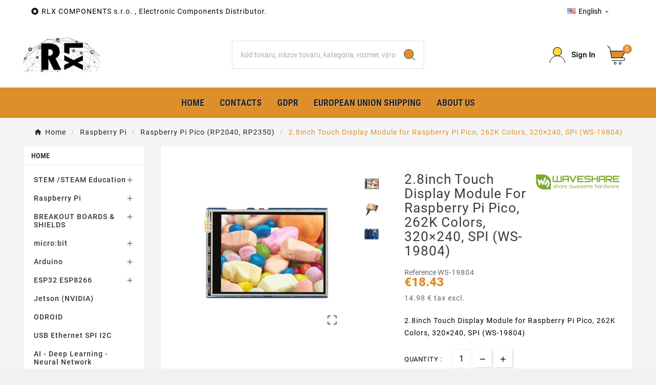

--- FILE ---
content_type: text/html; charset=utf-8
request_url: https://rlx.sk/en/raspberry-pi-pico/8176-28inch-touch-display-module-for-raspberry-pi-pico-262k-colors-320240-spi-ws-19804.html
body_size: 24548
content:
<!doctype html><html lang="en"><head>    <meta charset="utf-8"><meta http-equiv="x-ua-compatible" content="ie=edge"><link rel="canonical" href="https://rlx.sk/en/raspberry-pi-pico/8176-28inch-touch-display-module-for-raspberry-pi-pico-262k-colors-320240-spi-ws-19804.html"><script type="application/ld+json">
  {
    "@context": "https://schema.org",
    "@type": "Organization",
    "name" : "RLX COMPONENTS s.r.o. Electronic Components Distributor",
    "url" : "https://rlx.sk/en/",
    "logo": {
      "@type": "ImageObject",
      "url":"https://rlx.sk/img/logo-1707064390.jpg"
    }
  }
</script>

<script type="application/ld+json">
  {
    "@context": "https://schema.org",
    "@type": "WebPage",
    "isPartOf": {
      "@type": "WebSite",
      "url":  "https://rlx.sk/en/",
      "name": "RLX COMPONENTS s.r.o. Electronic Components Distributor"
    },
    "name": "2.8inch Touch Display Module for Raspberry Pi Pico, 262K Colors, 320×240, SPI (WS-19804)",
    "url":  "https://rlx.sk/en/raspberry-pi-pico/8176-28inch-touch-display-module-for-raspberry-pi-pico-262k-colors-320240-spi-ws-19804.html"
  }
</script>


  <script type="application/ld+json">
    {
      "@context": "https://schema.org",
      "@type": "BreadcrumbList",
      "itemListElement": [
                      {
              "@type": "ListItem",
              "position": 1,
              "name": "Home",
              "item": "https://rlx.sk/en/"
              },                        {
              "@type": "ListItem",
              "position": 2,
              "name": "Raspberry Pi",
              "item": "https://rlx.sk/en/126-raspberry-pi"
              },                        {
              "@type": "ListItem",
              "position": 3,
              "name": "Raspberry Pi Pico (RP2040, RP2350)",
              "item": "https://rlx.sk/en/282-raspberry-pi-pico"
              },                        {
              "@type": "ListItem",
              "position": 4,
              "name": "2.8inch Touch Display Module for Raspberry Pi Pico, 262K Colors, 320×240, SPI (WS-19804)",
              "item": "https://rlx.sk/en/raspberry-pi-pico/8176-28inch-touch-display-module-for-raspberry-pi-pico-262k-colors-320240-spi-ws-19804.html"
              }            ]
          }
  </script>
<script type="application/ld+json">
  {
    "@context": "https://schema.org/",
    "@type": "Product",
    "name": "2.8inch Touch Display Module for Raspberry Pi Pico, 262K Colors, 320×240, SPI (WS-19804)",
    "description": "2.8inch Touch Display Module for Raspberry Pi Pico, 262K Colors, 320×240, SPI (WS-19804)",
    "category": "Raspberry Pi Pico (RP2040, RP2350)",
    "image" :"https://rlx.sk/17294-home_default/28inch-touch-display-module-for-raspberry-pi-pico-262k-colors-320240-spi-ws-19804.jpg",    "sku": "WS-19804",
    "mpn": "WS-19804",
        "brand": {
      "@type": "Thing",
      "name": "Waveshare Electronics"
    },                        "offers": {
            "@type": "Offer",
            "priceCurrency": "EUR",
            "name": "2.8inch Touch Display Module for Raspberry Pi Pico, 262K Colors, 320×240, SPI (WS-19804)",
            "price": "18.43",
            "url": "https://rlx.sk/en/raspberry-pi-pico/8176-28inch-touch-display-module-for-raspberry-pi-pico-262k-colors-320240-spi-ws-19804.html",
            "priceValidUntil": "2026-02-03",
                          "image": ["https://rlx.sk/17294-large_default/28inch-touch-display-module-for-raspberry-pi-pico-262k-colors-320240-spi-ws-19804.jpg","https://rlx.sk/17295-large_default/28inch-touch-display-module-for-raspberry-pi-pico-262k-colors-320240-spi-ws-19804.jpg","https://rlx.sk/17296-large_default/28inch-touch-display-module-for-raspberry-pi-pico-262k-colors-320240-spi-ws-19804.jpg"],
                        "sku": "WS-19804",
            "mpn": "WS-19804",
                                                "availability": "https://schema.org/BackOrder",
            "seller": {
              "@type": "Organization",
              "name": "RLX COMPONENTS s.r.o. Electronic Components Distributor"
            }
          }
                }
</script>

<title>2.8inch Touch Display Module for Raspberry Pi Pico, 262K Colors, 320×240, SPI (WS-19804)</title><meta name="description" content="2.8inch Touch Display Module for Raspberry Pi Pico, 262K Colors, 320×240, SPI (WS-19804)"><meta name="keywords" content=""><link rel="canonical" href="https://rlx.sk/en/raspberry-pi-pico/8176-28inch-touch-display-module-for-raspberry-pi-pico-262k-colors-320240-spi-ws-19804.html"><link rel="alternate" href="https://rlx.sk/sk/raspberry-pi-pico-rp2040/8176-28inch-touch-display-module-for-raspberry-pi-pico-262k-colors-320240-spi-ws-19804.html" hreflang="sk"><link rel="alternate" href="https://rlx.sk/en/raspberry-pi-pico/8176-28inch-touch-display-module-for-raspberry-pi-pico-262k-colors-320240-spi-ws-19804.html" hreflang="en-us"><meta property="og:title" content="2.8inch Touch Display Module for Raspberry Pi Pico, 262K Colors, 320×240, SPI (WS-19804)" /><meta property="og:description" content="2.8inch Touch Display Module for Raspberry Pi Pico, 262K Colors, 320×240, SPI (WS-19804)" /><meta property="og:url" content="https://rlx.sk/en/raspberry-pi-pico/8176-28inch-touch-display-module-for-raspberry-pi-pico-262k-colors-320240-spi-ws-19804.html" /><meta property="og:site_name" content="RLX COMPONENTS s.r.o. Electronic Components Distributor" /><meta name="viewport" content="width=device-width, initial-scale=1"><link rel="icon" type="image/vnd.microsoft.icon" href="https://rlx.sk/img/favicon.ico?1707064456"><link rel="shortcut icon" type="image/x-icon" href="https://rlx.sk/img/favicon.ico?1707064456"><link rel="stylesheet" href="https://rlx.sk/themes/v1_electron_1/assets/css/theme.css" type="text/css" media="all"><link rel="stylesheet" href="https://rlx.sk/modules/ps_socialfollow/views/css/ps_socialfollow.css" type="text/css" media="all"><link rel="stylesheet" href="https://rlx.sk/modules/ps_searchbar/ps_searchbar.css" type="text/css" media="all"><link rel="stylesheet" href="https://rlx.sk/modules/tvcmscustomsetting/views/css/back.css" type="text/css" media="all"><link rel="stylesheet" href="https://rlx.sk/modules/tvcmscustomsetting/views/css/slick-theme.min.css" type="text/css" media="all"><link rel="stylesheet" href="https://rlx.sk/modules/tvcmssearch/views/css/front.css" type="text/css" media="all"><link rel="stylesheet" href="https://rlx.sk/modules/tvcmsslider/views/css/front.css" type="text/css" media="all"><link rel="stylesheet" href="https://rlx.sk/modules/tvcmstabproducts/views/css/front.css" type="text/css" media="all"><link rel="stylesheet" href="https://rlx.sk/modules/tvcmsthemeoptions/views/css/jquery.minicolors.css" type="text/css" media="all"><link rel="stylesheet" href="https://rlx.sk/modules/tvcmsthemeoptions/views/css/bootstrap-toggle.min.css" type="text/css" media="all"><link rel="stylesheet" href="https://rlx.sk/modules/tvcmsthemeoptions/views/css/front.css" type="text/css" media="all"><link rel="stylesheet" href="https://rlx.sk/modules/tvcmsofferbanner/views/css/front.css" type="text/css" media="all"><link rel="stylesheet" href="https://rlx.sk/modules/tvcmsverticalmenu/views/css/font-awesome.css" type="text/css" media="all"><link rel="stylesheet" href="https://rlx.sk/modules/tvcmsverticalmenu/views/css/Pe-icon-7-stroke.css" type="text/css" media="all"><link rel="stylesheet" href="https://rlx.sk/modules/tvcmsverticalmenu/views/css/front.css" type="text/css" media="all"><link rel="stylesheet" href="https://rlx.sk/modules/tvcmsmegamenu/views/css/front.css" type="text/css" media="all"><link rel="stylesheet" href="https://rlx.sk/js/jquery/ui/themes/base/minified/jquery-ui.min.css" type="text/css" media="all"><link rel="stylesheet" href="https://rlx.sk/js/jquery/ui/themes/base/minified/jquery.ui.theme.min.css" type="text/css" media="all"><link rel="stylesheet" href="https://rlx.sk/js/jquery/plugins/fancybox/jquery.fancybox.css" type="text/css" media="all"><link rel="stylesheet" href="https://rlx.sk/modules/ps_imageslider/css/homeslider.css" type="text/css" media="all"><link rel="stylesheet" href="https://rlx.sk/themes/v1_electron_1/assets/css/custom.css" type="text/css" media="all"><style>.tvfooter-product-sticky-bottom.sticky{
display:none;
}

  @media (max-width: 768px){
.tvvertical-slider .slick-slide {
  padding: 0 5px;
  float: left;
}
}

.facet-dropdown .dropdown-menu {
  padding: 0;
  margin-top: 3px;
  left: auto;
  width: 100%;
  background: #f6f6f6;
  border: none;
  box-shadow: 1px 1px 1px 1px #f1f1f1;
  max-height: 126px;
  overflow: auto;
}

.tvsearch-filter-content-wrapper {
  overflow: hidden;
  display: flex;
  flex-wrap: wrap;
  max-height: 1000px;
  overflow: auto;
}</style><script>var TVCMSCUSTOMSETTING_BOTTOM_OPTION = "0";var TVCMSCUSTOMSETTING_DARK_MODE_INPUT = "0";var TVCMSCUSTOMSETTING_HOVER_IMG = "1";var TVCMSCUSTOMSETTING_MAIN_MENU_STICKY = "0";var TVCMSCUSTOMSETTING_PRODUCT_PAGE_BOTTOM_STICKY_STATUS = "1";var TVCMSCUSTOMSETTING_VERTICAL_MENU_OPEN = "0";var TVCMSCUSTOMSETTING_WOW_JS = "0";var TVCMSCUSTOMSETTING_iso_code_country = false;var TVCMSFRONTSIDE_THEME_SETTING_SHOW = "0";var baseDir = "https:\/\/rlx.sk\/";var dm_heureka_country = "sk";var dm_heureka_key = "";var dm_heureka_position = 21;var getThemeOptionsLink = "https:\/\/rlx.sk\/en\/module\/tvcmsthemeoptions\/default";var gettvcmsbestsellerproductslink = "https:\/\/rlx.sk\/en\/module\/tvcmsbestsellerproducts\/default";var gettvcmsfeaturedproductslink = "https:\/\/rlx.sk\/en\/module\/tvcmsfeaturedproducts\/default";var gettvcmsmegamenulink = "https:\/\/rlx.sk\/en\/module\/tvcmsmegamenu\/default";var gettvcmsspecialproductslink = "https:\/\/rlx.sk\/en\/module\/tvcmsspecialproducts\/default";var gettvcmstabproductslink = "https:\/\/rlx.sk\/en\/module\/tvcmstabproducts\/default";var gettvcmsverticalmenulink = "https:\/\/rlx.sk\/en\/module\/tvcmsverticalmenu\/default";var prestashop = {"cart":{"products":[],"totals":{"total":{"type":"total","label":"Total","amount":0,"value":"\u20ac0.00"},"total_including_tax":{"type":"total","label":"Total (tax incl.)","amount":0,"value":"\u20ac0.00"},"total_excluding_tax":{"type":"total","label":"Total (tax excl.)","amount":0,"value":"\u20ac0.00"}},"subtotals":{"products":{"type":"products","label":"Subtotal","amount":0,"value":"\u20ac0.00"},"discounts":null,"shipping":{"type":"shipping","label":"Shipping","amount":0,"value":""},"tax":{"type":"tax","label":"Included taxes","amount":0,"value":"\u20ac0.00"}},"products_count":0,"summary_string":"0 items","vouchers":{"allowed":1,"added":[]},"discounts":[],"minimalPurchase":10,"minimalPurchaseRequired":"A minimum shopping cart total of \u20ac10.00 (tax excl.) is required to validate your order. Current cart total is \u20ac0.00 (tax excl.)."},"currency":{"id":1,"name":"Euro","iso_code":"EUR","iso_code_num":"978","sign":"\u20ac"},"customer":{"lastname":null,"firstname":null,"email":null,"birthday":null,"newsletter":null,"newsletter_date_add":null,"optin":null,"website":null,"company":null,"siret":null,"ape":null,"is_logged":false,"gender":{"type":null,"name":null},"addresses":[]},"country":{"id_zone":"9","id_currency":"0","call_prefix":"421","iso_code":"SK","active":"1","contains_states":"0","need_identification_number":"0","need_zip_code":"1","zip_code_format":"NNNNN","display_tax_label":"1","name":"Slovensko","id":37},"language":{"name":"English (English)","iso_code":"en","locale":"en-US","language_code":"en-us","active":"1","is_rtl":"0","date_format_lite":"m\/d\/Y","date_format_full":"m\/d\/Y H:i:s","id":3},"page":{"title":"","canonical":"https:\/\/rlx.sk\/en\/raspberry-pi-pico\/8176-28inch-touch-display-module-for-raspberry-pi-pico-262k-colors-320240-spi-ws-19804.html","meta":{"title":"2.8inch Touch Display Module for Raspberry Pi Pico, 262K Colors, 320\u00d7240, SPI (WS-19804)","description":"2.8inch Touch Display Module for Raspberry Pi Pico, 262K Colors, 320\u00d7240, SPI (WS-19804)","keywords":"","robots":"index"},"page_name":"product","body_classes":{"lang-en":true,"lang-rtl":false,"country-SK":true,"currency-EUR":true,"layout-left-column":true,"page-product":true,"tax-display-enabled":true,"page-customer-account":false,"product-id-8176":true,"product-2.8inch Touch Display Module for Raspberry Pi Pico, 262K Colors, 320\u00d7240, SPI (WS-19804)":true,"product-id-category-282":true,"product-id-manufacturer-55":true,"product-id-supplier-0":true,"product-available-for-order":true},"admin_notifications":[],"password-policy":{"feedbacks":{"0":"Very weak","1":"Weak","2":"Average","3":"Strong","4":"Very strong","Straight rows of keys are easy to guess":"Straight rows of keys are easy to guess","Short keyboard patterns are easy to guess":"Short keyboard patterns are easy to guess","Use a longer keyboard pattern with more turns":"Use a longer keyboard pattern with more turns","Repeats like \"aaa\" are easy to guess":"Repeats like \"aaa\" are easy to guess","Repeats like \"abcabcabc\" are only slightly harder to guess than \"abc\"":"Repeats like \"abcabcabc\" are only slightly harder to guess than \"abc\"","Sequences like abc or 6543 are easy to guess":"Sequences like \"abc\" or \"6543\" are easy to guess.","Recent years are easy to guess":"Recent years are easy to guess","Dates are often easy to guess":"Dates are often easy to guess","This is a top-10 common password":"This is a top-10 common password","This is a top-100 common password":"This is a top-100 common password","This is a very common password":"This is a very common password","This is similar to a commonly used password":"This is similar to a commonly used password","A word by itself is easy to guess":"A word by itself is easy to guess","Names and surnames by themselves are easy to guess":"Names and surnames by themselves are easy to guess","Common names and surnames are easy to guess":"Common names and surnames are easy to guess","Use a few words, avoid common phrases":"Use a few words, avoid common phrases","No need for symbols, digits, or uppercase letters":"No need for symbols, digits, or uppercase letters","Avoid repeated words and characters":"Avoid repeated words and characters","Avoid sequences":"Avoid sequences","Avoid recent years":"Avoid recent years","Avoid years that are associated with you":"Avoid years that are associated with you","Avoid dates and years that are associated with you":"Avoid dates and years that are associated with you","Capitalization doesn't help very much":"Capitalization doesn't help very much","All-uppercase is almost as easy to guess as all-lowercase":"All-uppercase is almost as easy to guess as all-lowercase","Reversed words aren't much harder to guess":"Reversed words aren't much harder to guess","Predictable substitutions like '@' instead of 'a' don't help very much":"Predictable substitutions like \"@\" instead of \"a\" don't help very much.","Add another word or two. Uncommon words are better.":"Add another word or two. Uncommon words are better."}}},"shop":{"name":"RLX COMPONENTS s.r.o. Electronic Components Distributor","logo":"https:\/\/rlx.sk\/img\/logo-1707064390.jpg","stores_icon":"https:\/\/rlx.sk\/img\/logo_stores.png","favicon":"https:\/\/rlx.sk\/img\/favicon.ico"},"core_js_public_path":"\/themes\/","urls":{"base_url":"https:\/\/rlx.sk\/","current_url":"https:\/\/rlx.sk\/en\/raspberry-pi-pico\/8176-28inch-touch-display-module-for-raspberry-pi-pico-262k-colors-320240-spi-ws-19804.html","shop_domain_url":"https:\/\/rlx.sk","img_ps_url":"https:\/\/rlx.sk\/img\/","img_cat_url":"https:\/\/rlx.sk\/img\/c\/","img_lang_url":"https:\/\/rlx.sk\/img\/l\/","img_prod_url":"https:\/\/rlx.sk\/img\/p\/","img_manu_url":"https:\/\/rlx.sk\/img\/m\/","img_sup_url":"https:\/\/rlx.sk\/img\/su\/","img_ship_url":"https:\/\/rlx.sk\/img\/s\/","img_store_url":"https:\/\/rlx.sk\/img\/st\/","img_col_url":"https:\/\/rlx.sk\/img\/co\/","img_url":"https:\/\/rlx.sk\/themes\/v1_electron_1\/assets\/img\/","css_url":"https:\/\/rlx.sk\/themes\/v1_electron_1\/assets\/css\/","js_url":"https:\/\/rlx.sk\/themes\/v1_electron_1\/assets\/js\/","pic_url":"https:\/\/rlx.sk\/upload\/","theme_assets":"https:\/\/rlx.sk\/themes\/v1_electron_1\/assets\/","theme_dir":"https:\/\/rlx.sk\/themes\/v1_electron_1\/","pages":{"address":"https:\/\/rlx.sk\/en\/address","addresses":"https:\/\/rlx.sk\/en\/addresses","authentication":"https:\/\/rlx.sk\/en\/authentication","manufacturer":"https:\/\/rlx.sk\/en\/manufacturers","cart":"https:\/\/rlx.sk\/en\/cart","category":"https:\/\/rlx.sk\/en\/index.php?controller=category","cms":"https:\/\/rlx.sk\/en\/index.php?controller=cms","contact":"https:\/\/rlx.sk\/en\/contact-us","discount":"https:\/\/rlx.sk\/en\/discount","guest_tracking":"https:\/\/rlx.sk\/en\/guest-tracking","history":"https:\/\/rlx.sk\/en\/order-history","identity":"https:\/\/rlx.sk\/en\/identity","index":"https:\/\/rlx.sk\/en\/","my_account":"https:\/\/rlx.sk\/en\/my-account","order_confirmation":"https:\/\/rlx.sk\/en\/order-confirmation","order_detail":"https:\/\/rlx.sk\/en\/index.php?controller=order-detail","order_follow":"https:\/\/rlx.sk\/en\/order-follow","order":"https:\/\/rlx.sk\/en\/order","order_return":"https:\/\/rlx.sk\/en\/index.php?controller=order-return","order_slip":"https:\/\/rlx.sk\/en\/order-slip","pagenotfound":"https:\/\/rlx.sk\/en\/404-error","password":"https:\/\/rlx.sk\/en\/forgot-your-password","pdf_invoice":"https:\/\/rlx.sk\/en\/index.php?controller=pdf-invoice","pdf_order_return":"https:\/\/rlx.sk\/en\/index.php?controller=pdf-order-return","pdf_order_slip":"https:\/\/rlx.sk\/en\/index.php?controller=pdf-order-slip","prices_drop":"https:\/\/rlx.sk\/en\/specials","product":"https:\/\/rlx.sk\/en\/index.php?controller=product","registration":"https:\/\/rlx.sk\/en\/index.php?controller=registration","search":"https:\/\/rlx.sk\/en\/search","sitemap":"https:\/\/rlx.sk\/en\/sitemap","stores":"https:\/\/rlx.sk\/en\/index.php?controller=stores","supplier":"https:\/\/rlx.sk\/en\/suppliers","new_products":"https:\/\/rlx.sk\/en\/index.php?controller=new-products","brands":"https:\/\/rlx.sk\/en\/manufacturers","register":"https:\/\/rlx.sk\/en\/index.php?controller=registration","order_login":"https:\/\/rlx.sk\/en\/order?login=1"},"alternative_langs":{"sk":"https:\/\/rlx.sk\/sk\/raspberry-pi-pico-rp2040\/8176-28inch-touch-display-module-for-raspberry-pi-pico-262k-colors-320240-spi-ws-19804.html","en-us":"https:\/\/rlx.sk\/en\/raspberry-pi-pico\/8176-28inch-touch-display-module-for-raspberry-pi-pico-262k-colors-320240-spi-ws-19804.html"},"actions":{"logout":"https:\/\/rlx.sk\/en\/?mylogout="},"no_picture_image":{"bySize":{"side_product_default":{"url":"https:\/\/rlx.sk\/img\/p\/en-default-side_product_default.jpg","width":86,"height":86},"small_default":{"url":"https:\/\/rlx.sk\/img\/p\/en-default-small_default.jpg","width":98,"height":98},"cart_default":{"url":"https:\/\/rlx.sk\/img\/p\/en-default-cart_default.jpg","width":125,"height":125},"add_cart_def":{"url":"https:\/\/rlx.sk\/img\/p\/en-default-add_cart_def.jpg","width":200,"height":200},"home_default":{"url":"https:\/\/rlx.sk\/img\/p\/en-default-home_default.jpg","width":239,"height":239},"medium_default":{"url":"https:\/\/rlx.sk\/img\/p\/en-default-medium_default.jpg","width":452,"height":452},"pd_custom":{"url":"https:\/\/rlx.sk\/img\/p\/en-default-pd_custom.jpg","width":452,"height":452},"pd4_def":{"url":"https:\/\/rlx.sk\/img\/p\/en-default-pd4_def.jpg","width":724,"height":724},"large_default":{"url":"https:\/\/rlx.sk\/img\/p\/en-default-large_default.jpg","width":800,"height":800}},"small":{"url":"https:\/\/rlx.sk\/img\/p\/en-default-side_product_default.jpg","width":86,"height":86},"medium":{"url":"https:\/\/rlx.sk\/img\/p\/en-default-home_default.jpg","width":239,"height":239},"large":{"url":"https:\/\/rlx.sk\/img\/p\/en-default-large_default.jpg","width":800,"height":800},"legend":""}},"configuration":{"display_taxes_label":true,"display_prices_tax_incl":true,"is_catalog":false,"show_prices":true,"opt_in":{"partner":true},"quantity_discount":{"type":"discount","label":"Unit discount"},"voucher_enabled":1,"return_enabled":0},"field_required":[],"breadcrumb":{"links":[{"title":"Home","url":"https:\/\/rlx.sk\/en\/"},{"title":"Raspberry Pi","url":"https:\/\/rlx.sk\/en\/126-raspberry-pi"},{"title":"Raspberry Pi Pico (RP2040, RP2350)","url":"https:\/\/rlx.sk\/en\/282-raspberry-pi-pico"},{"title":"2.8inch Touch Display Module for Raspberry Pi Pico, 262K Colors, 320\u00d7240, SPI (WS-19804)","url":"https:\/\/rlx.sk\/en\/raspberry-pi-pico\/8176-28inch-touch-display-module-for-raspberry-pi-pico-262k-colors-320240-spi-ws-19804.html"}],"count":4},"link":{"protocol_link":"https:\/\/","protocol_content":"https:\/\/"},"time":1768821900,"static_token":"eaf81fa9fc34bf135a74a8126961c164","token":"7bcfe7133ca297daee750fc0ee6b918e","debug":false};var psemailsubscription_subscription = "https:\/\/rlx.sk\/en\/module\/ps_emailsubscription\/subscription";var ssIsCeInstalled = false;var static_token = "eaf81fa9fc34bf135a74a8126961c164";var tvMainSmartSpeed = "600";var tvcms_setting = true;var tvthemename = "v1_electron_1";</script><script type="text/javascript">
var sp_link_base ='https://rlx.sk';
</script>

<script type="text/javascript">
function renderDataAjax(jsonData)
{
    for (var key in jsonData) {
	    if(key=='java_script')
        {
            $('body').append(jsonData[key]);
        }
        else
            if($('#ets_speed_dy_'+key).length)
            {
                if($('#ets_speed_dy_'+key+' #layer_cart').length)
                {
                    $('#ets_speed_dy_'+key).before($('#ets_speed_dy_'+key+' #layer_cart').clone());
                    $('#ets_speed_dy_'+key+' #layer_cart').remove();
                    $('#layer_cart').before('<div class="layer_cart_overlay"></div>');
                }
                $('#ets_speed_dy_'+key).replaceWith(jsonData[key]);  
            }
              
    }
    if($('#header .shopping_cart').length && $('#header .cart_block').length)
    {
        var shopping_cart = new HoverWatcher('#header .shopping_cart');
        var cart_block = new HoverWatcher('#header .cart_block');
        $("#header .shopping_cart a:first").hover(
    		function(){
    			if (ajaxCart.nb_total_products > 0 || parseInt($('.ajax_cart_quantity').html()) > 0)
    				$("#header .cart_block").stop(true, true).slideDown(450);
    		},
    		function(){
    			setTimeout(function(){
    				if (!shopping_cart.isHoveringOver() && !cart_block.isHoveringOver())
    					$("#header .cart_block").stop(true, true).slideUp(450);
    			}, 200);
    		}
    	);
    }
    if(typeof jsonData.custom_js!== undefined && jsonData.custom_js)
        $('head').append('<script src="'+sp_link_base+'/modules/ets_superspeed/views/js/script_custom.js">');
}
</script>

<style>
.layered_filter_ul .radio,.layered_filter_ul .checkbox {
    display: inline-block;
}
.ets_speed_dynamic_hook .cart-products-count{
    display:none!important;
}
.ets_speed_dynamic_hook .ajax_cart_quantity ,.ets_speed_dynamic_hook .ajax_cart_product_txt,.ets_speed_dynamic_hook .ajax_cart_product_txt_s{
    display:none!important;
}
.ets_speed_dynamic_hook .shopping_cart > a:first-child:after {
    display:none!important;
}
</style><meta name="google-site-verification" content="gobahQBErmdc8Nn_yhffj5gHIj7mcP8AEkJH-DwEC6s" /><link rel="dns-prefetch" href="https://rlx.sk" /><link rel="preconnect" href="https://rlx.sk" crossorigin /><link rel="preload" href="https://rlx.sk/themes/v1_electron_1/assets/css/570eb83859dc23dd0eec423a49e147fe.woff2" as="font" type="font/woff2" crossorigin /><link rel="preload" href="https://rlx.sk/themes/v1_electron_1/assets/css/../fonts/roboto/KFOlCnqEu92Fr1MmYUtfBBc4.woff2" as="font" type="font/woff2" crossorigin /><link rel="preload" href="https://rlx.sk/themes/v1_electron_1/assets/css/../fonts/roboto-condensed/ieVl2ZhZI2eCN5jzbjEETS9weq8-19K7DQ.woff2" as="font" type="font/woff2" crossorigin media='(min-width: 992px)' /><link as="style" rel="stylesheet preload" type="text/css" href="https://rlx.sk/themes/v1_electron_1/assets/css/material-fonts.css" /><link as="style" rel="stylesheet preload" type="text/css" href="https://rlx.sk/themes/v1_electron_1/assets/css/roboto.css" /><link as="style" rel="stylesheet preload" type="text/css" href="https://rlx.sk/themes/v1_electron_1/assets/css/roboto-condensed.css" media='(min-width: 992px)' />
<meta content="width=device-width, initial-scale=1" name="viewport"><meta property="og:type" content="product"><meta property="og:url" content="https://rlx.sk/en/raspberry-pi-pico/8176-28inch-touch-display-module-for-raspberry-pi-pico-262k-colors-320240-spi-ws-19804.html"><meta property="og:title" content="2.8inch Touch Display Module for Raspberry Pi Pico, 262K Colors, 320×240, SPI (WS-19804)"><meta property="og:site_name" content="RLX COMPONENTS s.r.o. Electronic Components Distributor"><meta property="og:description" content="2.8inch Touch Display Module for Raspberry Pi Pico, 262K Colors, 320×240, SPI (WS-19804)"><meta property="og:image" content="https://rlx.sk/17294-large_default/28inch-touch-display-module-for-raspberry-pi-pico-262k-colors-320240-spi-ws-19804.jpg"><meta property="product:pretax_price:amount" content="14.98"><meta property="product:pretax_price:currency" content="EUR"><meta property="product:price:amount" content="18.43"><meta property="product:price:currency" content="EUR"><!-- Google tag (gtag.js) --><script async src="https://www.googletagmanager.com/gtag/js?id=G-DGKDY8EZ0P"></script>
  <script>
    window.dataLayer = window.dataLayer || [];
    function gtag(){dataLayer.push(arguments);}
    gtag('js', new Date());
    gtag('config', 'G-DGKDY8EZ0P');
  </script>
  </head><body id="product" class="lang-en country-sk currency-eur layout-left-column page-product tax-display-enabled product-id-8176 product-2-8inch-touch-display-module-for-raspberry-pi-pico--262k-colors--320-240--spi--ws-19804 product-id-category-282 product-id-manufacturer-55 product-id-supplier-0 product-available-for-order text1-dark  text2-dark"  data-mouse-hover-img='1' data-menu-sticky='0'><main><div class="tv-main-div " ><header id="header">    <div class="tvcmsdesktop-top-header-wrapper header-1" data-header-layout="1"><div class='container-fluid tvcmsdesktop-top-header'><div class="container tvcmsdesktop-top-wrapper"><div class='tvheader-offer-wrapper col-xl-6 col-lg-6 col-md-6 col-sm-12'><div class="tvheader-nav-offer-text"><i class='material-icons'>&#xe8d0;</i><p>RLX COMPONENTS s.r.o. , Electronic Components Distributor.</p></div></div><div class='tvheader-language-currency-wrapper col-xl-6 col-lg-6 col-md-6 col-sm-12'><div class="tvheader-language"><div id="tvcmsdesktop-language-selector" class="tvcms-header-language tvheader-language-wrapper"><div class="tvheader-language-btn-wrapper"><button class="btn-unstyle tv-language-btn"> <img class="lang-flag tv-img-responsive" src="https://rlx.sk/img/l/3.jpg" alt="English" height="11px" width="16px" /> <span class="tv-language-span">English</span><i class="material-icons expand-more">&#xe313;</i></button><ul class="tv-language-dropdown tv-dropdown"><li > <a href="https://rlx.sk/sk/raspberry-pi-pico-rp2040/8176-28inch-touch-display-module-for-raspberry-pi-pico-262k-colors-320240-spi-ws-19804.html" title='Slovenčina'> <img class="lang-flag tv-img-responsive" src="https://rlx.sk/img/l/1.jpg" alt="Slovenčina" height="11px" width="16px" loading="lazy" /> <span>Slovenčina</span></a></li><li class="current" > <a href="https://rlx.sk/en/raspberry-pi-pico/8176-28inch-touch-display-module-for-raspberry-pi-pico-262k-colors-320240-spi-ws-19804.html" title='English'> <img class="lang-flag tv-img-responsive" src="https://rlx.sk/img/l/3.jpg" alt="English" height="11px" width="16px" loading="lazy" /> <span>English</span></a></li></ul></div></div></div><div class="tvheader-currency"></div></div></div></div><div class='container-fluid tvcmsdesktop-top-second hidden-md-down'><div class="container"><div class="row tvcmsdesktop-top-header-box"><div class='col-lg-4 col-md-4 col-xl-4 col-sm-12 tvcms-header-logo-wrapper'><div class="hidden-sm-down tvcms-header-logo" id="tvcmsdesktop-logo"><div class="tv-header-logo"><a href="https://rlx.sk/"><img class="logo img-responsive" src="/logo150.png" alt="RLX COMPONENTS s.r.o. Electronic Components Distributor" loading="lazy" height="35" width="201"></a></div></div></div><div class="col-lg-4 col-md-4 col-xl-4 col-sm-12 tvcmsheader-search"><div class='tvcmssearch-wrapper' id="_desktop_search">    <div class="search-widget tvcmsheader-search" data-search-controller-url="//rlx.sk/en/search"><div class="tvsearch-top-wrapper"><div class="tvheader-sarch-display"><div class="tvheader-search-display-icon"><div class="tvsearch-open"><svg version="1.1" id="Layer_1" x="0px" y="0px" width="30px" height="30px" viewBox="0 0 30 30" xml:space="preserve"><g><polygon points="29.245,30 21.475,22.32 22.23,21.552 30,29.232  " /><circle style="fill:#FFD741;" cx="13" cy="13" r="12.1" /><circle style="fill:none;stroke:#000000;stroke-miterlimit:10;" cx="13" cy="13" r="12.5" /></g></svg></div><div class="tvsearch-close"><svg version="1.1" id="Layer_1" x="0px" y="0px" width="24px" height="24px" viewBox="0 0 20 20" xml:space="preserve"><g><rect x="9.63" y="-3.82" transform="matrix(0.7064 -0.7078 0.7078 0.7064 -4.1427 10.0132)" width="1" height="27.641"></rect></g><g><rect x="9.63" y="-3.82" transform="matrix(-0.7064 -0.7078 0.7078 -0.7064 9.9859 24.1432)" width="1" height="27.641"></rect></g></svg></div></div></div><div class="tvsearch-header-display-wrappper tvsearch-header-display-full"><form method="get" action="//rlx.sk/en/search"><input type="hidden" name="controller" value="search" /><div class="tvheader-top-search"><div class="tvheader-top-search-wrapper-info-box"><input type="text" name="s" class='tvcmssearch-words' placeholder="kód tovaru, názov tovaru, kategória, rozmer, výrobca ..." aria-label="Search" autocomplete="off" /></div></div><div class="tvheader-top-search-wrapper"><button type="submit" class="tvheader-search-btn" aria-label="Search"><svg version="1.1" id="Layer_1" x="0px" y="0px" width="22px" height="22px" viewBox="0 0 30 30" xml:space="preserve"><g><polygon points="29.245,30 21.475,22.32 22.23,21.552 30,29.232  " /><circle style="fill:#FFD741;" cx="13" cy="13" r="12.1" /><circle style="fill:none;stroke:#000000;stroke-miterlimit:10;" cx="13" cy="13" r="12.5" /></g></svg></button></div></form><div class='tvsearch-result'></div></div></div></div></div></div><div class="col-lg-4 col-md-4 col-xl-4 col-sm-12 tvcmsheader-nav-right"><div class="tv-contact-account-cart-wrapper"><div id='tvcmsdesktop-account-button'><div class="tv-header-account tv-account-wrapper tvcms-header-myaccount"><button class="btn-unstyle tv-myaccount-btn tv-myaccount-btn-desktop" name="Prihlásiť Icon" aria-label="Prihlásiť Icon"><svg version="1.1" id="Layer_1" x="0px" y="0px" width="31.377px" height="30.938px" viewBox="0 0 31.377 30.938" xml:space="preserve"><g><path style="fill:none;stroke:#000000;stroke-width:0.6;stroke-miterlimit:10;" d="M15.666,17.321c7.626,0,13.904,5.812,14.837,13.316h0.525c-1.253-8.325-7.642-13.6-15.341-13.6c-7.698,0-14.088,5.274-15.339,13.6h0.48C1.764,23.134,8.041,17.321,15.666,17.321z"></path><path style="fill:#FFD742;" d="M15.688,16.992c-4.494,0-8.15-3.654-8.15-8.148c0-4.497,3.656-8.152,8.15-8.152c4.497,0,8.15,3.655,8.15,8.152C23.839,13.338,20.186,16.992,15.688,16.992"></path><circle style="fill:none;stroke:#000000;stroke-miterlimit:10;" cx="15.689" cy="8.838" r="8.338"></circle></g></svg><span>Sign In</span></button><ul class="dropdown-menu tv-account-dropdown tv-dropdown"><li><div id="tvcmsdesktop-user-info" class="tvcms-header-sign user-info tvheader-sign"><a href="https://rlx.sk/en/my-account" class="tvhedaer-sign-btn" title="Log into your customer account" rel="nofollow"><i class="material-icons">&#xe7fd;</i><span class="tvhedaer-sign-span">Sign in</span></a></div></li><li class="ttvcms-wishlist-icon"></li><li class="tvheader-compare "></li><li class="tvheader-language hidden-lg-up"></li><li class="tvheader-currency hidden-lg-up"></li></ul></div></div><div id="_desktop_cart_manage" class="tvcms-header-cart"><div id="_desktop_cart"><div class="blockcart cart-preview inactive tv-header-cart" data-refresh-url="//rlx.sk/en/module/ps_shoppingcart/ajax"><div class="tvheader-cart-wrapper "><div class='tvheader-cart-btn-wrapper'><a rel="nofollow" href="JavaScript:void(0);" data-url='//rlx.sk/en/cart?action=show' title='Cart'><div class="tvcart-icon-text-wrapper"><div class="tv-cart-icon tvheader-right-icon tv-cart-icon-main"><svg version="1.1" id="Layer_1" x="0px" y="0px" width="36px" height="36.289px" viewBox="0 0 36 36.289" xml:space="preserve"><g><path style="fill:#FFD741;" d="M6.266,11.058h28.609l-6.657,11.975H8.019C8.019,23.033,5.582,12.35,6.266,11.058"></path><path d="M9.174,29.448c-0.29,0-0.525-0.235-0.525-0.523c0-0.291,0.236-0.528,0.525-0.528h22.059c1.223,0,2.217-0.995,2.217-2.218c0-1.224-0.994-2.22-2.217-2.22H8.193c-0.257,0-0.475-0.183-0.517-0.435L4.537,5.223L0.25,0.992c-0.101-0.098-0.157-0.229-0.16-0.37C0.088,0.483,0.142,0.351,0.241,0.248C0.339,0.146,0.473,0.09,0.615,0.09c0.14,0,0.268,0.052,0.37,0.149l4.396,4.286c0.081,0.078,0.133,0.177,0.151,0.287l0.914,5.322h28.938c0.188,0,0.361,0.101,0.454,0.264c0.095,0.163,0.094,0.364-0.001,0.526L28.88,22.907h2.354c1.803,0,3.27,1.468,3.27,3.271c0,1.803-1.467,3.27-3.27,3.27H9.174z M8.637,22.907h18.912l6.922-11.721H6.626L8.637,22.907z"></path><ellipse style="fill:none;stroke:#000000;stroke-linejoin:round;stroke-miterlimit:10;" cx="15.269" cy="33.8" rx="1.934" ry="1.963"></ellipse><ellipse style="fill:none;stroke:#000000;stroke-linejoin:round;stroke-miterlimit:10;" cx="25.147" cy="33.8" rx="1.934" ry="1.963"></ellipse></g></svg></div><div class="tv-cart-cart-inner"><span class="cart-products-count">0</span></div></div></a></div><div class="ttvcmscart-show-dropdown-right"><div class="ttvcart-no-product"><div class="ttvcart-close-title-count tdclose-btn-wrap"><button class="ttvclose-cart"></button><div class="ttvcart-top-title"><h4>Shopping Cart</h4></div><div class="ttvcart-counter"><span class="ttvcart-products-count">0</span></div></div></div></div><!-- Start DropDown header cart --></div></div></div></div></div></div></div></div></div><div class="tvcms-header-menu-offer-wrapper tvcmsheader-sticky"><div class="position-static tvcms-header-menu"><div class='tvcmsmain-menu-wrapper container'><div id='tvdesktop-megamenu'><div class="container_tv_megamenu"><div id="tv-menu-horizontal" class="tv-menu-horizontal clearfix"><ul class="menu-content"><li class="tvmega-menu-title">Mega Menu</li><li class="level-1 "><a href="/"><span>Home</span></a><span class="icon-drop-mobile"></span></li><li class="level-1 "><a href="https://rlx.sk/sk/content/2-kontakty"><span>Contacts</span></a><span class="icon-drop-mobile"></span></li><li class="level-1 "><a href="https://rlx.sk/sk/content/13-gdpr-ochrana-osobnych-udajov"><span>GDPR</span></a><span class="icon-drop-mobile"></span></li><li class="level-1 "><a href="https://rlx.sk/sk/content/7-european-union-shipping"><span>European Union shipping</span></a><span class="icon-drop-mobile"></span></li><li class="level-1 "><a href="https://rlx.sk/sk/content/8-o-nas"><span>About us</span></a><span class="icon-drop-mobile"></span></li></ul></div></div></div></div><div class="tvcmsdesktop-contact tvforce-hide"><div id="_desktop_contact_link" class=""><div id="contact-link"><a href="tel:+421 2 62529121"><i class='material-icons'>&#xe0b0;</i><span>+421 2 62529121</span></a></div></div></div></div></div></div>    <div id='tvcms-mobile-view-header' class="hidden-lg-up tvheader-mobile-layout mh1 mobile-header-1" data-header-mobile-layout="1"><div class="tvcmsmobile-top-wrapper"><div class='tvmobileheader-offer-wrapper col-sm-12'><div class="tvheader-nav-offer-text"><i class='material-icons'>&#xe8d0;</i><p>RLX COMPONENTS s.r.o. , Electronic Components Distributor.</p></div></div></div><div class='tvcmsmobile-header-menu-offer-text tvcmsheader-sticky'><div class="tvcmsmobile-header-menu col-md-1 col-sm-12 col-xs-2"><div class="tvmobile-sliderbar-btn"><a href="Javascript:void(0);" title=""><i class='material-icons'>&#xe5d2;</i></a></div><div class="tvmobile-slidebar"><div class="tvmobile-dropdown-close"><a href="Javascript:void(0);"><i class='material-icons'>&#xe14c;</i></a></div><div id='tvmobile-megamenu'></div><div class="tvcmsmobile-contact"></div><div id='tvmobile-lang'></div><div id='tvmobile-curr'></div></div></div><div class="tvcmsmobile-header-logo-right-wrapper col-md-8 col-sm-12 col-xs-2"><div id='tvcmsmobile-header-logo'></div></div><div class="col-md-3 col-sm-12 col-xs-8 tvcmsmobile-cart-acount-text"><div id="tvcmsmobile-account-button"></div><div id="tvmobile-cart"></div></div></div><div class='tvcmsmobile-header-search-logo-wrapper'><div class="tvcmsmobile-header-search col-md-12 col-sm-12"><div id="tvcmsmobile-search"></div></div></div></div></header><aside id="notifications"><div class="container"></div></aside><div id="wrapper"><div class="container  tv-left-layout"><nav data-depth="4" class="breadcrumb"><ol itemscope itemtype="http://schema.org/BreadcrumbList"><li itemprop="itemListElement" itemscope itemtype="http://schema.org/ListItem"><a itemprop="item" href="https://rlx.sk/en/"><span itemprop="name">Home</span></a><meta itemprop="position" content="1"></li><li itemprop="itemListElement" itemscope itemtype="http://schema.org/ListItem"><a itemprop="item" href="https://rlx.sk/en/126-raspberry-pi"><span itemprop="name">Raspberry Pi</span></a><meta itemprop="position" content="2"></li><li itemprop="itemListElement" itemscope itemtype="http://schema.org/ListItem"><a itemprop="item" href="https://rlx.sk/en/282-raspberry-pi-pico"><span itemprop="name">Raspberry Pi Pico (RP2040, RP2350)</span></a><meta itemprop="position" content="3"></li><li itemprop="itemListElement" itemscope itemtype="http://schema.org/ListItem"><a itemprop="item" href="https://rlx.sk/en/raspberry-pi-pico/8176-28inch-touch-display-module-for-raspberry-pi-pico-262k-colors-320240-spi-ws-19804.html"><span itemprop="name">2.8inch Touch Display Module for Raspberry Pi Pico, 262K Colors, 320×240, SPI (WS-19804)</span></a><meta itemprop="position" content="4"></li></ol></nav><div class="row"><div id="left-column" class="col-xl-2 col-lg-12 col-md-12 col-sm-12 col-xs-12"><div class="theiaStickySidebar"><div class='tvleft-column-remove'><div class="tvleft-column-close-btn"></div></div><div class="block-categories "><ul class="category-top-menu tvside-panel-dropdown"><li class="tv-category-title-wrapper"><a class="tv-main-category-title" href="https://rlx.sk/en/2-home">Home</a><div class='tvleft-right-title-toggle'><i class='material-icons'>&#xe313;</i></div></li><li class="tv-leftcategory-wrapper"><ul class="category-sub-menu"><li data-depth="0"><a href="https://rlx.sk/en/294-stem-steam-education">STEM /STEAM Education</a><div class="navbar-toggler collapse-icons" data-toggle="collapse" data-target="#exCollapsingNavbar294"><i class="material-icons add">&#xE145;</i><i class="material-icons remove">&#xE15B;</i></div><div class="collapse" id="exCollapsingNavbar294"><ul class="category-sub-menu"><li data-depth="1"><a class="category-sub-link" href="https://rlx.sk/en/227-3d-printer-bluetooth-printer-thermal-printer">Laserová Rezačka/Gravírka, 3D tlačiarne, termo tlačiarne</a><span class="navbar-toggler collapse-icons" data-toggle="collapse" data-target="#exCollapsingNavbar227"><i class="material-icons add">&#xE145;</i><i class="material-icons remove">&#xE15B;</i></span><div class="collapse" id="exCollapsingNavbar227"><ul class="category-sub-menu"><li data-depth="2"><a class="category-sub-link" href="https://rlx.sk/en/298-3d-printing-accessories">3D Printing Accessories</a></li></ul></div></li><li data-depth="1"><a class="category-sub-link" href="https://rlx.sk/en/293-makeblock-education">Makeblock Education</a></li><li data-depth="1"><a class="category-sub-link" href="https://rlx.sk/en/295-elecfreaks">ELECFREAKS</a></li><li data-depth="1"><a class="category-sub-link" href="https://rlx.sk/en/300-xtool">xTool</a></li></ul></div></li><li data-depth="0"><a href="https://rlx.sk/en/126-raspberry-pi">Raspberry Pi</a><div class="navbar-toggler collapse-icons" data-toggle="collapse" data-target="#exCollapsingNavbar126"><i class="material-icons add">&#xE145;</i><i class="material-icons remove">&#xE15B;</i></div><div class="collapse" id="exCollapsingNavbar126"><ul class="category-sub-menu"><li data-depth="1"><a class="category-sub-link" href="https://rlx.sk/en/210-enclosures-boxes-cases">Enclosures Boxes Cases</a></li><li data-depth="1"><a class="category-sub-link" href="https://rlx.sk/en/211-lcd-tft-oled-display-for-rpi">LCD TFT OLED Display for RPi</a></li><li data-depth="1"><a class="category-sub-link" href="https://rlx.sk/en/212-accessories-cables-power-supplies">Accessories Cables Power Supplies</a></li><li data-depth="1"><a class="category-sub-link" href="https://rlx.sk/en/213-microsd-memory-card-adapter">microSD Memory Card &amp; Adapter</a></li><li data-depth="1"><a class="category-sub-link" href="https://rlx.sk/en/214-raspberry-pi-single-board-computer-">Raspberry PI Single-board Computer </a></li><li data-depth="1"><a class="category-sub-link" href="https://rlx.sk/en/233-camera-for-raspberry-pi">Camera for Raspberry Pi</a></li><li data-depth="1"><a class="category-sub-link" href="https://rlx.sk/en/234-shield-board-for-raspberry-pi">Shield &amp; Board for Raspberry Pi</a></li><li data-depth="1"><a class="category-sub-link" href="https://rlx.sk/en/235-wifi-for-raspberry-pi">WiFi for Raspberry Pi</a></li><li data-depth="1"><a class="category-sub-link" href="https://rlx.sk/en/236-keyboard-touchpad-for-raspberry-pi">Keyboard &amp; Touchpad for Raspberry Pi</a></li><li data-depth="1"><a class="category-sub-link" href="https://rlx.sk/en/250-raspberry-pi-kit-pack-bundle">Raspberry Pi  Kit Pack bundle</a></li><li data-depth="1"><a class="category-sub-link" href="https://rlx.sk/en/251-relay-board">RELAY BOARD</a></li><li data-depth="1"><a class="category-sub-link" href="https://rlx.sk/en/252-gsmgprs3g4gltewimax5ggsm-boards-for-raspberry-pi">GSM/GPRS/3G/4G/LTE/WiMax/5G/GSM BOARDS FOR RASPBERRY PI </a></li><li data-depth="1"><a class="category-sub-link" href="https://rlx.sk/en/278-raspberry-pi-400-pi400-rpi400">Raspberry Pi 400/500/500+  (Pi400 / Pi500 / RPI500 PLUS )</a></li><li data-depth="1"><a class="category-sub-link" href="https://rlx.sk/en/281-raspberry-pi-compute-module">Raspberry Pi Compute Module</a><span class="navbar-toggler collapse-icons" data-toggle="collapse" data-target="#exCollapsingNavbar281"><i class="material-icons add">&#xE145;</i><i class="material-icons remove">&#xE15B;</i></span><div class="collapse" id="exCollapsingNavbar281"><ul class="category-sub-menu"><li data-depth="2"><a class="category-sub-link" href="https://rlx.sk/en/299-raspberry-pi-compute-module-5-cm5">Raspberry Pi Compute Module 5 (CM5)</a></li></ul></div></li><li data-depth="1"><a class="category-sub-link" href="https://rlx.sk/en/282-raspberry-pi-pico">Raspberry Pi Pico (RP2040, RP2350)</a><span class="navbar-toggler collapse-icons" data-toggle="collapse" data-target="#exCollapsingNavbar282"><i class="material-icons add">&#xE145;</i><i class="material-icons remove">&#xE15B;</i></span><div class="collapse" id="exCollapsingNavbar282"><ul class="category-sub-menu"><li data-depth="2"><a class="category-sub-link" href="https://rlx.sk/en/307-raspberry-pi-pico-main-board">Raspberry Pi Pico Main Board</a></li></ul></div></li><li data-depth="1"><a class="category-sub-link" href="https://rlx.sk/en/285-raspberry-pi-zero">Raspberry Pi Zero</a><span class="navbar-toggler collapse-icons" data-toggle="collapse" data-target="#exCollapsingNavbar285"><i class="material-icons add">&#xE145;</i><i class="material-icons remove">&#xE15B;</i></span><div class="collapse" id="exCollapsingNavbar285"><ul class="category-sub-menu"><li data-depth="2"><a class="category-sub-link" href="https://rlx.sk/en/306-raspberry-pi-zero-zakladna-doska-main-board">Raspberry Pi ZERO - Základná doska / Main Board</a></li></ul></div></li><li data-depth="1"><a class="category-sub-link" href="https://rlx.sk/en/292-raspberry-pi-5">Raspberry Pi 5</a><span class="navbar-toggler collapse-icons" data-toggle="collapse" data-target="#exCollapsingNavbar292"><i class="material-icons add">&#xE145;</i><i class="material-icons remove">&#xE15B;</i></span><div class="collapse" id="exCollapsingNavbar292"><ul class="category-sub-menu"><li data-depth="2"><a class="category-sub-link" href="https://rlx.sk/en/297-raspberry-pi-5-zakladna-doska">Raspberry Pi 5 - Základná doska</a></li></ul></div></li></ul></div></li><li data-depth="0"><a href="https://rlx.sk/en/206-breakout-boards-shields">BREAKOUT BOARDS &amp; SHIELDS</a><div class="navbar-toggler collapse-icons" data-toggle="collapse" data-target="#exCollapsingNavbar206"><i class="material-icons add">&#xE145;</i><i class="material-icons remove">&#xE15B;</i></div><div class="collapse" id="exCollapsingNavbar206"><ul class="category-sub-menu"><li data-depth="1"><a class="category-sub-link" href="https://rlx.sk/en/49-accelerometer-gyro">Accelerometer &amp; Gyro</a></li><li data-depth="1"><a class="category-sub-link" href="https://rlx.sk/en/50-color-light-sensors-spectrometer-uv-sensor">Color / Light Sensors / Spectrometer / UV Sensor</a></li><li data-depth="1"><a class="category-sub-link" href="https://rlx.sk/en/51-object-detection-proximity-sensor-lidar-gesture">Object Detection / Proximity Sensor / LIDAR / Gesture</a></li><li data-depth="1"><a class="category-sub-link" href="https://rlx.sk/en/52-temperature-humidity-weather-meters">Temperature / Humidity / Weather Meters</a></li><li data-depth="1"><a class="category-sub-link" href="https://rlx.sk/en/53-pressure-flex-rpm-gas">Pressure / Flex / RPM / Gas</a></li><li data-depth="1"><a class="category-sub-link" href="https://rlx.sk/en/82-speech-recognition">Speech recognition</a></li><li data-depth="1"><a class="category-sub-link" href="https://rlx.sk/en/94-power-supply-control-boards">Power Supply Control Boards</a></li><li data-depth="1"><a class="category-sub-link" href="https://rlx.sk/en/96-storage-boards-memorystorage-boards-memory">Storage Boards - Memory</a></li><li data-depth="1"><a class="category-sub-link" href="https://rlx.sk/en/98-measurement-boards">Measurement Boards</a></li><li data-depth="1"><a class="category-sub-link" href="https://rlx.sk/en/99-adapter-reduction-socket">Adapter Reduction Socket</a></li><li data-depth="1"><a class="category-sub-link" href="https://rlx.sk/en/100-various-boards">Various Boards</a></li><li data-depth="1"><a class="category-sub-link" href="https://rlx.sk/en/102-time-measuring-boards-rtc">Time Measuring Boards RTC</a></li><li data-depth="1"><a class="category-sub-link" href="https://rlx.sk/en/148-ethernet-module">Ethernet module</a></li><li data-depth="1"><a class="category-sub-link" href="https://rlx.sk/en/162-joystick-keyboard-switch">Joystick Keyboard Switch</a></li><li data-depth="1"><a class="category-sub-link" href="https://rlx.sk/en/163-liquid-flow-air-pump">Liquid Flow, Air Pump</a></li><li data-depth="1"><a class="category-sub-link" href="https://rlx.sk/en/184-camera-module">Camera Module</a></li><li data-depth="1"><a class="category-sub-link" href="https://rlx.sk/en/187-current-sensors">Current Sensors</a></li><li data-depth="1"><a class="category-sub-link" href="https://rlx.sk/en/207-led-modul-driver">LED Modul &amp; Driver</a></li><li data-depth="1"><a class="category-sub-link" href="https://rlx.sk/en/208-relay-module-rele-modul">Relay Module - Rele Modul</a></li></ul></div></li><li data-depth="0"><a href="https://rlx.sk/en/249-microbit">micro:bit</a><div class="navbar-toggler collapse-icons" data-toggle="collapse" data-target="#exCollapsingNavbar249"><i class="material-icons add">&#xE145;</i><i class="material-icons remove">&#xE15B;</i></div><div class="collapse" id="exCollapsingNavbar249"><ul class="category-sub-menu"><li data-depth="1"><a class="category-sub-link" href="https://rlx.sk/en/276-microbit-kit">micro:bit KIT</a></li><li data-depth="1"><a class="category-sub-link" href="https://rlx.sk/en/301-zakladna-sada-bbc-microbit">Základná sada (BBC micro:bit)</a></li></ul></div></li><li data-depth="0"><a href="https://rlx.sk/en/217-arduino">Arduino</a><div class="navbar-toggler collapse-icons" data-toggle="collapse" data-target="#exCollapsingNavbar217"><i class="material-icons add">&#xE145;</i><i class="material-icons remove">&#xE15B;</i></div><div class="collapse" id="exCollapsingNavbar217"><ul class="category-sub-menu"><li data-depth="1"><a class="category-sub-link" href="https://rlx.sk/en/108-breakout-boards-accessories-cables">BREAKOUT BOARDS, Accessories &amp; Cables</a></li><li data-depth="1"><a class="category-sub-link" href="https://rlx.sk/en/188-arduino-kit">Arduino Kit</a></li><li data-depth="1"><a class="category-sub-link" href="https://rlx.sk/en/219-original-arduino-boards">Original ARDUINO Boards</a></li><li data-depth="1"><a class="category-sub-link" href="https://rlx.sk/en/220-original-arduino-shields">Original ARDUINO Shields</a></li><li data-depth="1"><a class="category-sub-link" href="https://rlx.sk/en/221-arduino-boards">ARDUINO Boards</a></li><li data-depth="1"><a class="category-sub-link" href="https://rlx.sk/en/222-arduino-shields">ARDUINO Shields</a></li><li data-depth="1"><a class="category-sub-link" href="https://rlx.sk/en/223-arduino-box-enclosures">ARDUINO Box Enclosures</a></li></ul></div></li><li data-depth="0"><a href="https://rlx.sk/en/286-esp32-esp8266">ESP32 ESP8266</a><div class="navbar-toggler collapse-icons" data-toggle="collapse" data-target="#exCollapsingNavbar286"><i class="material-icons add">&#xE145;</i><i class="material-icons remove">&#xE15B;</i></div><div class="collapse" id="exCollapsingNavbar286"><ul class="category-sub-menu"><li data-depth="1"><a class="category-sub-link" href="https://rlx.sk/en/309-esp32-h2">ESP32-H2</a></li><li data-depth="1"><a class="category-sub-link" href="https://rlx.sk/en/310-esp32-c3">ESP32-C3</a></li><li data-depth="1"><a class="category-sub-link" href="https://rlx.sk/en/311-esp32-c6">ESP32-C6</a></li><li data-depth="1"><a class="category-sub-link" href="https://rlx.sk/en/312-esp32-p4">ESP32-P4</a></li><li data-depth="1"><a class="category-sub-link" href="https://rlx.sk/en/313-esp32-s2">ESP32-S2</a></li><li data-depth="1"><a class="category-sub-link" href="https://rlx.sk/en/314-esp32-c61">ESP32-C61</a></li><li data-depth="1"><a class="category-sub-link" href="https://rlx.sk/en/315-esp32-c5">ESP32-C5</a></li></ul></div></li><li data-depth="0"><a href="https://rlx.sk/en/262-jetson-nvidia">Jetson (NVIDIA)</a></li><li data-depth="0"><a href="https://rlx.sk/en/204-odroid">ODROID</a></li><li data-depth="0"><a href="https://rlx.sk/en/25-usb-ethernet-spi-i2c">USB Ethernet SPI I2C</a></li><li data-depth="0"><a href="https://rlx.sk/en/253-ai-deep-learning-neural-network">AI - Deep Learning - Neural Network</a></li><li data-depth="0"><a href="https://rlx.sk/en/3-development-tools">Development Tools</a><div class="navbar-toggler collapse-icons" data-toggle="collapse" data-target="#exCollapsingNavbar3"><i class="material-icons add">&#xE145;</i><i class="material-icons remove">&#xE15B;</i></div><div class="collapse" id="exCollapsingNavbar3"><ul class="category-sub-menu"><li data-depth="1"><a class="category-sub-link" href="https://rlx.sk/en/18-8051-development-tools">8051 Development Tools</a></li><li data-depth="1"><a class="category-sub-link" href="https://rlx.sk/en/287-microchip-atmel">Microchip Atmel</a></li><li data-depth="1"><a class="category-sub-link" href="https://rlx.sk/en/19-arm-development-tools">ARM Development Tools</a><span class="navbar-toggler collapse-icons" data-toggle="collapse" data-target="#exCollapsingNavbar19"><i class="material-icons add">&#xE145;</i><i class="material-icons remove">&#xE15B;</i></span><div class="collapse" id="exCollapsingNavbar19"><ul class="category-sub-menu"><li data-depth="2"><a class="category-sub-link" href="https://rlx.sk/en/110-arm-microchip-atmel">ARM Microchip (Atmel)</a></li><li data-depth="2"><a class="category-sub-link" href="https://rlx.sk/en/116-rm-cirrus">RM Cirrus</a></li><li data-depth="2"><a class="category-sub-link" href="https://rlx.sk/en/117-arm-freescale">ARM  Freescale</a></li><li data-depth="2"><a class="category-sub-link" href="https://rlx.sk/en/118-arm-nxp-formerly-philips">ARM NXP (formerly Philips)</a></li><li data-depth="2"><a class="category-sub-link" href="https://rlx.sk/en/120-arm-stmicroelectronics">ARM STM</a></li><li data-depth="2"><a class="category-sub-link" href="https://rlx.sk/en/131-stellaris-tiva">Stellaris Tiva</a></li><li data-depth="2"><a class="category-sub-link" href="https://rlx.sk/en/137-nuvoton-technology">Nuvoton Technology</a></li><li data-depth="2"><a class="category-sub-link" href="https://rlx.sk/en/142-arm-energy-micro">ARM Energy Micro</a></li><li data-depth="2"><a class="category-sub-link" href="https://rlx.sk/en/145-arm-allwinner-rockchip">ARM Allwinner , Rockchip</a></li><li data-depth="2"><a class="category-sub-link" href="https://rlx.sk/en/180-arm-samsung">ARM Samsung</a></li><li data-depth="2"><a class="category-sub-link" href="https://rlx.sk/en/203-arm-broadcom-multimedia-applications-processor">ARM Broadcom (multimedia applications processor)</a></li><li data-depth="2"><a class="category-sub-link" href="https://rlx.sk/en/215-arm-amlogic-soc">ARM Amlogic (SoC)</a></li></ul></div></li><li data-depth="1"><a class="category-sub-link" href="https://rlx.sk/en/20-cypress-psoc-development">Cypress PSoC Development</a></li><li data-depth="1"><a class="category-sub-link" href="https://rlx.sk/en/26-programatory">Programmers</a></li><li data-depth="1"><a class="category-sub-link" href="https://rlx.sk/en/27-data-loggers">Data Loggers</a></li><li data-depth="1"><a class="category-sub-link" href="https://rlx.sk/en/90-stmicroelectronics">STMICROELECTRONICS</a></li><li data-depth="1"><a class="category-sub-link" href="https://rlx.sk/en/91-web-server">Web Server</a></li><li data-depth="1"><a class="category-sub-link" href="https://rlx.sk/en/107-android-mini-pc-development-kit">Android MINI PC / Development Kit</a></li><li data-depth="1"><a class="category-sub-link" href="https://rlx.sk/en/109-net-micro-framework">.NET Micro Framework</a></li><li data-depth="1"><a class="category-sub-link" href="https://rlx.sk/en/146-single-board-linux-computer">Single board Linux computer</a></li><li data-depth="1"><a class="category-sub-link" href="https://rlx.sk/en/147-jtag-tools">JTAG Tools</a></li><li data-depth="1"><a class="category-sub-link" href="https://rlx.sk/en/288-unipi">Unipi</a></li><li data-depth="1"><a class="category-sub-link" href="https://rlx.sk/en/149-maxq2000">MAXQ2000</a></li><li data-depth="1"><a class="category-sub-link" href="https://rlx.sk/en/152-system-on-modules">System On Modules</a></li><li data-depth="1"><a class="category-sub-link" href="https://rlx.sk/en/153-freescale">FREESCALE</a></li><li data-depth="1"><a class="category-sub-link" href="https://rlx.sk/en/159-parallax-basic-stamp-propeller">Parallax Basic Stamp Propeller</a></li><li data-depth="1"><a class="category-sub-link" href="https://rlx.sk/en/175-beagleboard-beaglebone">BeagleBoard BeagleBone</a></li><li data-depth="1"><a class="category-sub-link" href="https://rlx.sk/en/176-cubieboard-cubietruck">Cubieboard Cubietruck</a></li><li data-depth="1"><a class="category-sub-link" href="https://rlx.sk/en/181-x86-vortex86">x86 Vortex86</a></li><li data-depth="1"><a class="category-sub-link" href="https://rlx.sk/en/197-banana-pi">Banana Pi</a></li><li data-depth="1"><a class="category-sub-link" href="https://rlx.sk/en/225-ftdi-chips-ft90x-">FTDI Chip’s FT90x, ..</a></li><li data-depth="1"><a class="category-sub-link" href="https://rlx.sk/en/228-olimex">OLIMEX</a></li><li data-depth="1"><a class="category-sub-link" href="https://rlx.sk/en/242-onion-omega2">Onion (Omega2)</a></li><li data-depth="1"><a class="category-sub-link" href="https://rlx.sk/en/243-zakladne-dosky">Základné dosky</a></li><li data-depth="1"><a class="category-sub-link" href="https://rlx.sk/en/283-sparkfun-micromod">SparkFun MicroMod</a></li><li data-depth="1"><a class="category-sub-link" href="https://rlx.sk/en/144-biometric-medical-e-health-sensor-eeg-ekg">BIOMETRIC MEDICAL E-Health Sensor EEG EKG</a></li><li data-depth="1"><a class="category-sub-link" href="https://rlx.sk/en/178-krabicky-skatulky-boxy-obaly-puzdra">Enclosures Boxes Cases</a></li><li data-depth="1"><a class="category-sub-link" href="https://rlx.sk/en/173-elektronika-nosena-na-tele">Wearable electronic / E-Textiles</a></li><li data-depth="1"><a class="category-sub-link" href="https://rlx.sk/en/186-prototyping-sady-stavebnice">Prototyping  SADY  STAVEBNICE</a><span class="navbar-toggler collapse-icons" data-toggle="collapse" data-target="#exCollapsingNavbar186"><i class="material-icons add">&#xE145;</i><i class="material-icons remove">&#xE15B;</i></span><div class="collapse" id="exCollapsingNavbar186"><ul class="category-sub-menu"><li data-depth="2"><a class="category-sub-link" href="https://rlx.sk/en/229-tools">Tools</a></li></ul></div></li><li data-depth="1"><a class="category-sub-link" href="https://rlx.sk/en/198-single-board-computer">Single Board Computer</a><span class="navbar-toggler collapse-icons" data-toggle="collapse" data-target="#exCollapsingNavbar198"><i class="material-icons add">&#xE145;</i><i class="material-icons remove">&#xE15B;</i></span><div class="collapse" id="exCollapsingNavbar198"><ul class="category-sub-menu"><li data-depth="2"><a class="category-sub-link" href="https://rlx.sk/en/266-khadas">Khadas</a></li><li data-depth="2"><a class="category-sub-link" href="https://rlx.sk/en/267-Hardkernel">Hardkernel</a></li><li data-depth="2"><a class="category-sub-link" href="https://rlx.sk/en/268-raspberry-pi">Raspberry Pi</a></li><li data-depth="2"><a class="category-sub-link" href="https://rlx.sk/en/269-beagleboard">BeagleBoard</a></li><li data-depth="2"><a class="category-sub-link" href="https://rlx.sk/en/270-banana-pi">Banana Pi</a></li><li data-depth="2"><a class="category-sub-link" href="https://rlx.sk/en/271-radxa">Radxa</a></li><li data-depth="2"><a class="category-sub-link" href="https://rlx.sk/en/272-udoo">UDOO</a></li></ul></div></li><li data-depth="1"><a class="category-sub-link" href="https://rlx.sk/en/8-electronic-components-battery-memory-card">Electronic Components  / Battery / Memory card</a><span class="navbar-toggler collapse-icons" data-toggle="collapse" data-target="#exCollapsingNavbar8"><i class="material-icons add">&#xE145;</i><i class="material-icons remove">&#xE15B;</i></span><div class="collapse" id="exCollapsingNavbar8"><ul class="category-sub-menu"><li data-depth="2"><a class="category-sub-link" href="https://rlx.sk/en/80-special-offer">Special offer</a></li><li data-depth="2"><a class="category-sub-link" href="https://rlx.sk/en/83-lcd-oled-display-led-laser">LCD OLED Display, LED, Laser</a></li><li data-depth="2"><a class="category-sub-link" href="https://rlx.sk/en/150-microcontrollers">Microcontroller</a></li><li data-depth="2"><a class="category-sub-link" href="https://rlx.sk/en/151-memory">Memory</a></li><li data-depth="2"><a class="category-sub-link" href="https://rlx.sk/en/154-pasivne-suciastky">Passive Components</a></li><li data-depth="2"><a class="category-sub-link" href="https://rlx.sk/en/155-discretes-semiconductors">Discretes Semiconductors</a></li><li data-depth="2"><a class="category-sub-link" href="https://rlx.sk/en/156-integrated-circuits">Integrated circuits</a></li><li data-depth="2"><a class="category-sub-link" href="https://rlx.sk/en/161-fotovolticky-clanok-solarne-clanky">SOLAR CELL</a></li><li data-depth="2"><a class="category-sub-link" href="https://rlx.sk/en/164-senzory">Sensors</a></li><li data-depth="2"><a class="category-sub-link" href="https://rlx.sk/en/199-battery-lipo-li-po-polymer-lithium-ion">BATTERY (LIPO) Li-Po Polymer Lithium Ion</a></li><li data-depth="2"><a class="category-sub-link" href="https://rlx.sk/en/230-memory-cards-usb-flash-disk-usb-memory-keys">Memory Cards / USB Flash disk / USB Memory Keys</a></li></ul></div></li><li data-depth="1"><a class="category-sub-link" href="https://rlx.sk/en/264-m5stack">M5Stack</a></li><li data-depth="1"><a class="category-sub-link" href="https://rlx.sk/en/316-tuya-smart">Tuya Smart</a></li></ul></div></li><li data-depth="0"><a href="https://rlx.sk/en/261-measuring-instruments">Measuring instruments</a><div class="navbar-toggler collapse-icons" data-toggle="collapse" data-target="#exCollapsingNavbar261"><i class="material-icons add">&#xE145;</i><i class="material-icons remove">&#xE15B;</i></div><div class="collapse" id="exCollapsingNavbar261"><ul class="category-sub-menu"><li data-depth="1"><a class="category-sub-link" href="https://rlx.sk/en/9-digital-oscilloscopes">Digital Oscilloscopes</a><span class="navbar-toggler collapse-icons" data-toggle="collapse" data-target="#exCollapsingNavbar9"><i class="material-icons add">&#xE145;</i><i class="material-icons remove">&#xE15B;</i></span><div class="collapse" id="exCollapsingNavbar9"><ul class="category-sub-menu"><li data-depth="2"><a class="category-sub-link" href="https://rlx.sk/en/60-2ch-oscilloscopes">2Ch. Oscilloscopes</a></li><li data-depth="2"><a class="category-sub-link" href="https://rlx.sk/en/61-4ch-oscilloscopes">4Ch. Oscilloscopes</a></li><li data-depth="2"><a class="category-sub-link" href="https://rlx.sk/en/62-mixed-la-oscilloscopes">Mixed LA Oscilloscopes</a></li><li data-depth="2"><a class="category-sub-link" href="https://rlx.sk/en/63-pc-oscilloscopes-usb">PC Oscilloscopes (USB)</a></li><li data-depth="2"><a class="category-sub-link" href="https://rlx.sk/en/76-options-accessories">Options &amp; Accessories</a></li><li data-depth="2"><a class="category-sub-link" href="https://rlx.sk/en/127-handheld-oscilloscope">Handheld Oscilloscope</a></li></ul></div></li><li data-depth="1"><a class="category-sub-link" href="https://rlx.sk/en/10-spectrum-analyzer">Spectrum Analyzers</a><span class="navbar-toggler collapse-icons" data-toggle="collapse" data-target="#exCollapsingNavbar10"><i class="material-icons add">&#xE145;</i><i class="material-icons remove">&#xE15B;</i></span><div class="collapse" id="exCollapsingNavbar10"><ul class="category-sub-menu"><li data-depth="2"><a class="category-sub-link" href="https://rlx.sk/en/124-spectrum-analyzer-accessory">Spectrum Analyzer Accessory</a></li><li data-depth="2"><a class="category-sub-link" href="https://rlx.sk/en/138-handheld-spectrum-analyzer">Handheld Spectrum Analyzer</a></li><li data-depth="2"><a class="category-sub-link" href="https://rlx.sk/en/139-usb-spectrum-analyzer">USB Spectrum Analyzer</a></li><li data-depth="2"><a class="category-sub-link" href="https://rlx.sk/en/140-remote-spectrum-analyzer-19-inch">Remote Spectrum Analyzer (19 inch)</a></li><li data-depth="2"><a class="category-sub-link" href="https://rlx.sk/en/141-outdoor-spectrum-analyzer">Outdoor Spectrum Analyzer</a></li><li data-depth="2"><a class="category-sub-link" href="https://rlx.sk/en/265-rf-explorer">RF Explorer</a></li></ul></div></li><li data-depth="1"><a class="category-sub-link" href="https://rlx.sk/en/11-waveform-generators">Waveform Generators</a><span class="navbar-toggler collapse-icons" data-toggle="collapse" data-target="#exCollapsingNavbar11"><i class="material-icons add">&#xE145;</i><i class="material-icons remove">&#xE15B;</i></span><div class="collapse" id="exCollapsingNavbar11"><ul class="category-sub-menu"><li data-depth="2"><a class="category-sub-link" href="https://rlx.sk/en/123-waveform-generators-accessory">Waveform Generators Accessory</a></li><li data-depth="2"><a class="category-sub-link" href="https://rlx.sk/en/129-pc-based-generator-usb">PC Based Generator (USB)</a></li></ul></div></li><li data-depth="1"><a class="category-sub-link" href="https://rlx.sk/en/12-digital-multimeters">Digital Multimeters</a><span class="navbar-toggler collapse-icons" data-toggle="collapse" data-target="#exCollapsingNavbar12"><i class="material-icons add">&#xE145;</i><i class="material-icons remove">&#xE15B;</i></span><div class="collapse" id="exCollapsingNavbar12"><ul class="category-sub-menu"><li data-depth="2"><a class="category-sub-link" href="https://rlx.sk/en/75-options-accessories">Options &amp; Accessories</a></li></ul></div></li><li data-depth="1"><a class="category-sub-link" href="https://rlx.sk/en/13-power-suppliers">Power Suppliers</a></li><li data-depth="1"><a class="category-sub-link" href="https://rlx.sk/en/14-universal-counters">Universal Counters</a><span class="navbar-toggler collapse-icons" data-toggle="collapse" data-target="#exCollapsingNavbar14"><i class="material-icons add">&#xE145;</i><i class="material-icons remove">&#xE15B;</i></span><div class="collapse" id="exCollapsingNavbar14"><ul class="category-sub-menu"><li data-depth="2"><a class="category-sub-link" href="https://rlx.sk/en/74-u6200a-universal-counter-options">Options</a></li></ul></div></li><li data-depth="1"><a class="category-sub-link" href="https://rlx.sk/en/15-logic-protocol-analyzers">Logic Analyzers</a><span class="navbar-toggler collapse-icons" data-toggle="collapse" data-target="#exCollapsingNavbar15"><i class="material-icons add">&#xE145;</i><i class="material-icons remove">&#xE15B;</i></span><div class="collapse" id="exCollapsingNavbar15"><ul class="category-sub-menu"><li data-depth="2"><a class="category-sub-link" href="https://rlx.sk/en/77-options-accessories">Options &amp; Accessories</a></li></ul></div></li><li data-depth="1"><a class="category-sub-link" href="https://rlx.sk/en/134-lcr-meter">LCR Meter</a></li><li data-depth="1"><a class="category-sub-link" href="https://rlx.sk/en/135-power-meter">Power Meter</a></li><li data-depth="1"><a class="category-sub-link" href="https://rlx.sk/en/136-handheld-digital-multimeter">Handheld Digital Multimeter</a></li><li data-depth="1"><a class="category-sub-link" href="https://rlx.sk/en/160-non-invasive-ac-current-sensor">Non-invasive AC Current Sensor</a></li><li data-depth="1"><a class="category-sub-link" href="https://rlx.sk/en/174-data-logger">Data logger</a></li><li data-depth="1"><a class="category-sub-link" href="https://rlx.sk/en/189-data-acquisition">Data Acquisition</a><span class="navbar-toggler collapse-icons" data-toggle="collapse" data-target="#exCollapsingNavbar189"><i class="material-icons add">&#xE145;</i><i class="material-icons remove">&#xE15B;</i></span><div class="collapse" id="exCollapsingNavbar189"><ul class="category-sub-menu"><li data-depth="2"><a class="category-sub-link" href="https://rlx.sk/en/191-data-acquisition-optional-accessory">Data Acquisition - Optional Accessory</a></li></ul></div></li><li data-depth="1"><a class="category-sub-link" href="https://rlx.sk/en/205-imaging-ir-thermometer">Imaging IR Thermometer</a></li><li data-depth="1"><a class="category-sub-link" href="https://rlx.sk/en/241-dc-electronic-loads-elektronicka-zataz">DC ELECTRONIC LOADS - Elektronická záťaž</a></li></ul></div></li><li data-depth="0"><a href="https://rlx.sk/en/130-fpga-altera-intel-xilinx-lattice-microchip-cpld-asic">FPGA  ALTERA Intel Xilinx Lattice Microchip CPLD ASIC</a></li><li data-depth="0"><a href="https://rlx.sk/en/97-lcd-tft-oled-e-paper">LCD TFT OLED e-paper</a><div class="navbar-toggler collapse-icons" data-toggle="collapse" data-target="#exCollapsingNavbar97"><i class="material-icons add">&#xE145;</i><i class="material-icons remove">&#xE15B;</i></div><div class="collapse" id="exCollapsingNavbar97"><ul class="category-sub-menu"><li data-depth="1"><a class="category-sub-link" href="https://rlx.sk/en/254-9-5-lcd-display">0.9 - 5&quot; LCD display</a></li><li data-depth="1"><a class="category-sub-link" href="https://rlx.sk/en/255-5-8-lcd-display">5 - 8&quot; LCD display</a></li><li data-depth="1"><a class="category-sub-link" href="https://rlx.sk/en/256-8-16-lcd-display">8 - 16&quot; LCD display</a></li><li data-depth="1"><a class="category-sub-link" href="https://rlx.sk/en/257-e-paper-e-ink">e-Paper / E-INK</a></li><li data-depth="1"><a class="category-sub-link" href="https://rlx.sk/en/258-oled-amoled">OLED / AMOLED</a></li><li data-depth="1"><a class="category-sub-link" href="https://rlx.sk/en/259-cog-vfd-charactermonochrome-lcd">COG, VFD, Character/Monochrome LCD</a></li><li data-depth="1"><a class="category-sub-link" href="https://rlx.sk/en/260-display-accessories">Display Accessories</a></li><li data-depth="1"><a class="category-sub-link" href="https://rlx.sk/en/304-hmi-display-human-machine-interface">HMI Display (Human Machine Interface)</a></li><li data-depth="1"><a class="category-sub-link" href="https://rlx.sk/en/305-dsi-display-display-serial-interface">DSI Display (Display Serial Interface)</a></li></ul></div></li><li data-depth="0"><a href="https://rlx.sk/en/239-iot-the-internet-of-things">IoT (THE INTERNET OF THINGS) </a><div class="navbar-toggler collapse-icons" data-toggle="collapse" data-target="#exCollapsingNavbar239"><i class="material-icons add">&#xE145;</i><i class="material-icons remove">&#xE15B;</i></div><div class="collapse" id="exCollapsingNavbar239"><ul class="category-sub-menu"><li data-depth="1"><a class="category-sub-link" href="https://rlx.sk/en/275-sonoff">SONOFF</a></li><li data-depth="1"><a class="category-sub-link" href="https://rlx.sk/en/303-gps-galileo-glonassgnss-beidoubds-qzss-sbas">GPS / Galileo / GLONASS(GNSS) / Beidou(BDS) / QZSS / SBAS</a></li></ul></div></li><li data-depth="0"><a href="https://rlx.sk/en/168-complete-robots">Complete Robots</a></li><li data-depth="0"><a href="https://rlx.sk/en/263-gaming-system-arcade">Gaming System Arcade</a></li><li data-depth="0"><a href="https://rlx.sk/en/284-vyberame-we-love-trend">Vyberame / WE LOVE TREND</a></li><li data-depth="0"><a href="https://rlx.sk/en/290-numato">NUMATO</a></li><li data-depth="0"><a href="https://rlx.sk/en/95-motor-driver">Motor Driver</a><div class="navbar-toggler collapse-icons" data-toggle="collapse" data-target="#exCollapsingNavbar95"><i class="material-icons add">&#xE145;</i><i class="material-icons remove">&#xE15B;</i></div><div class="collapse" id="exCollapsingNavbar95"><ul class="category-sub-menu"><li data-depth="1"><a class="category-sub-link" href="https://rlx.sk/en/192-dc-motor-gear-encoder">DC motor  Gear / Encoder</a></li><li data-depth="1"><a class="category-sub-link" href="https://rlx.sk/en/194-stepper-motor">Stepper motor</a></li><li data-depth="1"><a class="category-sub-link" href="https://rlx.sk/en/196-servo-motor">Servo motor</a></li><li data-depth="1"><a class="category-sub-link" href="https://rlx.sk/en/237-motor-driver-accessories">Motor Driver &amp; Accessories</a></li></ul></div></li><li data-depth="0"><a href="https://rlx.sk/en/302-nb-iot-cat-m-lora-lorawan">NB-IoT / Cat-M / LoRa / LoRaWAN</a></li><li data-depth="0"><a href="https://rlx.sk/en/308-wifi-wi-fi-wifi">WiFi Wireless , Wi-Fi HaLow</a></li></ul></li></ul></div></div></div><div id="content-wrapper" class="left-column  col-xl-10 col-lg-12 col-md-12 col-sm-12 col-xs-12 "><div id="main" itemscope itemtype="https://schema.org/Product"><meta itemprop="url" content="https://rlx.sk/en/raspberry-pi-pico/8176-28inch-touch-display-module-for-raspberry-pi-pico-262k-colors-320240-spi-ws-19804.html"><div class="tvproduct-page-wrapper"><div class="tvprduct-image-info-wrapper clearfix row product-1" data-product-layout="1">    <div class="col-md-6 tv-product-page-image"><div class="page-contents product-1" id="content"><div class="images-container"><div class="product-cover col-xl-10 col-sm-9"><div class="tvproduct-image-slider"><ul class="tvproduct-flags tvproduct-online-new-wrapper"></ul><ul class="tvproduct-flags tvproduct-sale-pack-wrapper"></ul><img class="js-qv-product-cover" src="https://rlx.sk/17294-large_default/28inch-touch-display-module-for-raspberry-pi-pico-262k-colors-320240-spi-ws-19804.jpg" height="800" width="800" alt="2.8inch Touch Display Module for Raspberry Pi Pico, 262K Colors, 320×240, SPI (WS-19804)" title="2.8inch Touch Display Module for Raspberry Pi Pico, 262K Colors, 320×240, SPI (WS-19804)" itemprop="image" loading="lazy"><div class="layer" data-toggle="modal" data-target="#product-modal"><i class='material-icons'>&#xe3c2;</i></div></div></div><div class="tvvertical-slider col-xl-2 col-sm-3"><div class="product-images"><div class="tvcmsVerticalSlider item"><picture><source srcset="https://rlx.sk/17294-medium_default/28inch-touch-display-module-for-raspberry-pi-pico-262k-colors-320240-spi-ws-19804.jpg" media="(max-width: 768px)"><img src="https://rlx.sk/17294-side_product_default/28inch-touch-display-module-for-raspberry-pi-pico-262k-colors-320240-spi-ws-19804.jpg" class="thumb js-thumb  selected " data-image-medium-src="https://rlx.sk/17294-medium_default/28inch-touch-display-module-for-raspberry-pi-pico-262k-colors-320240-spi-ws-19804.jpg" data-image-large-src="https://rlx.sk/17294-large_default/28inch-touch-display-module-for-raspberry-pi-pico-262k-colors-320240-spi-ws-19804.jpg" alt="2.8inch Touch Display Module for Raspberry Pi Pico, 262K Colors, 320×240, SPI (WS-19804)" title="2.8inch Touch Display Module for Raspberry Pi Pico, 262K Colors, 320×240, SPI (WS-19804)" itemprop="image" height="86" width="86" loading="lazy"></picture></div><div class="tvcmsVerticalSlider item"><picture><source srcset="https://rlx.sk/17295-medium_default/28inch-touch-display-module-for-raspberry-pi-pico-262k-colors-320240-spi-ws-19804.jpg" media="(max-width: 768px)"><img src="https://rlx.sk/17295-side_product_default/28inch-touch-display-module-for-raspberry-pi-pico-262k-colors-320240-spi-ws-19804.jpg" class="thumb js-thumb " data-image-medium-src="https://rlx.sk/17295-medium_default/28inch-touch-display-module-for-raspberry-pi-pico-262k-colors-320240-spi-ws-19804.jpg" data-image-large-src="https://rlx.sk/17295-large_default/28inch-touch-display-module-for-raspberry-pi-pico-262k-colors-320240-spi-ws-19804.jpg" alt="2.8inch Touch Display Module for Raspberry Pi Pico, 262K Colors, 320×240, SPI (WS-19804)" title="2.8inch Touch Display Module for Raspberry Pi Pico, 262K Colors, 320×240, SPI (WS-19804)" itemprop="image" height="86" width="86" loading="lazy"></picture></div><div class="tvcmsVerticalSlider item"><picture><source srcset="https://rlx.sk/17296-medium_default/28inch-touch-display-module-for-raspberry-pi-pico-262k-colors-320240-spi-ws-19804.jpg" media="(max-width: 768px)"><img src="https://rlx.sk/17296-side_product_default/28inch-touch-display-module-for-raspberry-pi-pico-262k-colors-320240-spi-ws-19804.jpg" class="thumb js-thumb " data-image-medium-src="https://rlx.sk/17296-medium_default/28inch-touch-display-module-for-raspberry-pi-pico-262k-colors-320240-spi-ws-19804.jpg" data-image-large-src="https://rlx.sk/17296-large_default/28inch-touch-display-module-for-raspberry-pi-pico-262k-colors-320240-spi-ws-19804.jpg" alt="2.8inch Touch Display Module for Raspberry Pi Pico, 262K Colors, 320×240, SPI (WS-19804)" title="2.8inch Touch Display Module for Raspberry Pi Pico, 262K Colors, 320×240, SPI (WS-19804)" itemprop="image" height="86" width="86" loading="lazy"></picture></div></div><div class="arrows js-arrowsxx"><i class="tvvertical-slider-next material-icons arrow-up js-arrow-up">&#xE316;</i><i class="tvvertical-slider-pre material-icons arrow-down js-arrow-down">&#xE313;</i></div></div></div></div></div><div class="col-md-6 tv-product-page-content"><div class="tvproduct-title-brandimage" itemprop="itemReviewed" itemscope itemtype="http://schema.org/Thing"><h1 class="h1" itemprop="name">2.8inch Touch Display Module for Raspberry Pi Pico, 262K Colors, 320×240, SPI (WS-19804)</h1><div class="tvcms-product-brand-logo"><a href="https://rlx.sk/en/brand/55-waveshare-electronics" class="tvproduct-brand"><img src="https://rlx.sk/img/m/55.jpg" alt="Waveshare Electronics" title="Waveshare Electronics" height="75px" width="170px" loading="lazy"></a></div></div><div class="product-reference"><label class="label">Reference </label><span itemprop="sku">WS-19804</span></div><div class="product-prices"><div class="product-price h5 " itemprop="offers" itemscope itemtype="https://schema.org/Offer"><link itemprop="availability" href="https://schema.org/BackOrder" /><meta itemprop="priceCurrency" content="EUR"><div class="current-price"><span class="price" itemprop="price" content="18.43">€18.43</span></div></div><div class="tax-shipping-delivery-label"><span></span></div><p class="product-without-taxes">14.98 € tax excl.</p></div><div id="product-description-short-8176" itemscope itemprop="description" class="tvproduct-page-decs"><p>2.8inch Touch Display Module for Raspberry Pi Pico, 262K Colors, 320×240, SPI (WS-19804)</p></div><div class="product-information tvproduct-special-desc"><div class="product-actions"><form action="https://rlx.sk/en/cart" method="post" id="add-to-cart-or-refresh"><input type="hidden" name="token" value="eaf81fa9fc34bf135a74a8126961c164"><input type="hidden" name="id_product" value="8176" id="product_page_product_id"><input type="hidden" name="id_customization" value="0" id="product_customization_id"><div class="product-add-to-cart"><div class="product-quantity"><span class="control-label">Quantity : </span><div class="qty"><input type="text" name="qty" id="quantity_wanted" value="1" class="input-group" min="1" aria-label="Quantity"></div></div><span id="product-availability"><i class="material-icons rtl-no-flip product-available">&#xE5CA;</i>OUT OF STOCK</span><div class='tvwishlist-compare-wrapper-page add tv-product-page-add-to-cart-wrapper'><div class="tvcart-btn-model"><button class="tvall-inner-btn add-to-cart " data-button-action="add-to-cart" type="submit" > <i class="material-icons shopping-cart">&#xE547;</i><span>Add to cart</span></button></div><div class="tvproduct-wishlist-compare"></div><div class="tvproduct-stock-social"><div class="product-additional-info"></div></div></div></div></form></div></div></div></div><div class="tabs tvproduct-description-tab clearfix"><ul class="nav nav-tabs" role="tablist"><li class="nav-item" role="presentation"><a class="nav-link active" data-toggle="tab" href="#description" role="tab" aria-controls="description"  aria-selected="true" > Description </a></li><li class="nav-item" role="presentation"><a class="nav-link" data-toggle="tab" href="#product-details" role="tab" aria-controls="product-details" > Product Details </a></li></ul><div class="tab-content clearfix" id="tab-content"><div class="tab-pane fade in  active " id="description" role="tabpanel"><div class="product-description cms-description"><p>2.8inch Touch Display Module for Raspberry Pi Pico, 262K Colors, 320×240, SPI (WS-19804)</p>
<p><strong>2.8inch Touch Display Module For Raspberry Pi Pico, 262K Colors, 320×240 Pixels, SPI Interface</strong></p>
<div class="richWrap" style="font-size:1.5em;color:#565656;text-align:center;margin:1em 0px;font-family:'Helvetica Neue', Helvetica, Arial, sans-serif;">
<div>
<div class="richTitle" style="font-size:2em;margin-top:1em;text-transform:capitalize;">2.8" Touch Display Module <span class="hilitBlock" style="font-size:.4em;padding:.1em .3em;color:#ff0000;border:1px solid #FF0000;white-space:nowrap;vertical-align:middle;">For Pico</span></div>
<p class="richDesc" style="margin:1em 0px;padding:0px;line-height:1.6;text-transform:capitalize;">Resistive Touch Controller XPT2046, ST7789 Driver, Using SPI Bus</p>
<p class="hilitBlock2" style="margin:1em 0px;padding:.3em 1.5em;line-height:1.6;background-color:#7bae23;color:#ffffff;">Comes with Raspberry Pi Pico C/C++ and MicroPython Demo</p>
<img src="https://www.waveshare.com/img/devkit/LCD/Pico-ResTouch-LCD-2.8/Pico-ResTouch-LCD-2.8-details-1.jpg" style="border:0px;vertical-align:middle;" alt="Pico-ResTouch-LCD-2.8-details-1.jpg" />
<ul class="iconGridAlignc" style="margin:0px;padding:0px;list-style-position:outside;line-height:1.6;">
<li>
<ul class="iconGridAlignc" style="margin:0px;padding:0px;list-style-position:outside;line-height:1.6;">
<li style="line-height:inherit;float:none;width:182.390625px;margin-bottom:1em;list-style:none;white-space:nowrap;"><span class="igKey" style="font-weight:bold;font-size:.8em;">Size</span><img src="https://www.waveshare.com/img/devkit/LCD/common/250/Dimension.png" style="border:0px;vertical-align:middle;width:109.421875px;margin:0px auto;" alt="Dimension.png" /><span class="igValue" style="font-size:.7em;">2.8"</span>  </li>
<li style="line-height:inherit;float:none;width:182.390625px;margin-bottom:1em;list-style:none;white-space:nowrap;"><span class="igKey" style="font-weight:bold;font-size:.8em;">Resolution</span><img src="https://www.waveshare.com/img/devkit/LCD/common/250/Resolution.png" style="border:0px;vertical-align:middle;width:109.421875px;margin:0px auto;" alt="Resolution.png" /><span class="igValue" style="font-size:.7em;">320×240</span>  </li>
<li style="line-height:inherit;float:none;width:182.390625px;margin-bottom:1em;list-style:none;white-space:nowrap;"><span class="igKey" style="font-weight:bold;font-size:.8em;">Display Color</span><img src="https://www.waveshare.com/img/devkit/LCD/common/250/Colourful-Screen.png" style="border:0px;vertical-align:middle;width:109.421875px;margin:0px auto;" alt="Colourful-Screen.png" /><span class="igValue" style="font-size:.7em;">262K Colors</span>  </li>
<li style="line-height:inherit;float:none;width:182.390625px;margin-bottom:1em;list-style:none;white-space:nowrap;"><span class="igKey" style="font-weight:bold;font-size:.8em;">Display Panel</span><img src="https://www.waveshare.com/img/devkit/LCD/common/250/IPS.png" style="border:0px;vertical-align:middle;width:109.421875px;margin:0px auto;" alt="IPS.png" /><span class="igValue" style="font-size:.7em;">IPS</span>  </li>
</ul>
</li>
</ul>
<br />
<ul id="IconGrid" class="iconGridAlignc" style="margin:0px;padding:0px;list-style-position:outside;line-height:1.6;">
<li style="line-height:inherit;float:none;width:182.390625px;margin-bottom:1em;list-style:none;white-space:nowrap;"><span class="igKey" style="font-weight:bold;font-size:.8em;">Touch Type</span><img src="https://www.waveshare.com/img/devkit/LCD/common/250/Resistive_touch.png" style="border:0px;vertical-align:middle;width:109.421875px;margin:0px auto;" alt="Resistive_touch.png" /><span class="igValue" style="font-size:.7em;">Resistive</span>  </li>
<li style="line-height:inherit;float:none;width:182.390625px;margin-bottom:1em;list-style:none;white-space:nowrap;"><span class="igKey" style="font-weight:bold;font-size:.8em;">Interface</span><img src="https://www.waveshare.com/img/devkit/LCD/common/250/SPI.png" style="border:0px;vertical-align:middle;width:109.421875px;margin:0px auto;" alt="SPI.png" /><span class="igValue" style="font-size:.7em;">SPI</span>  </li>
<li style="line-height:inherit;float:none;width:182.390625px;margin-bottom:1em;list-style:none;white-space:nowrap;"><span class="igKey" style="font-weight:bold;font-size:.8em;">Driver/Controller</span><img src="https://www.waveshare.com/img/devkit/LCD/common/250/Driver-IC.png" style="border:0px;vertical-align:middle;width:109.421875px;margin:0px auto;" alt="Driver-IC.png" /><span class="igValue" style="font-size:.7em;">ST7789/XPT2046</span></li>
</ul>
</div>
<div>
<div class="richTitle" style="font-size:2em;margin-top:1em;text-transform:capitalize;">Features At A Glance</div>
<div class="bgGrey alignl subBlock mgnTB" style="text-align:left;font-size:.6em;background-color:#f4f4f4;padding:1em;margin-top:1em;margin-bottom:1em;">
<ul style="margin:0px;padding:0px 0px 0px 1.5em;list-style-position:outside;line-height:1.6;">
<li style="line-height:inherit;">320×240 resolution, IPS screen, 262K colors, clear and colorful displaying effect</li>
<li style="line-height:inherit;">Dedicated touch controller, bringing more smooth touching effect than AD-controlled solutions</li>
<li style="line-height:inherit;">MicroSD card slot for storing images and direct displaying them easily</li>
<li style="line-height:inherit;">Programable backlight control, power saving</li>
<li style="line-height:inherit;">Comes with development resources and manual (Raspberry Pi Pico C/C++ and MicroPython examples)</li>
</ul>
</div>
</div>
<div>
<div class="richTitle" style="font-size:2em;margin-top:1em;text-transform:capitalize;">Specifications</div>
<table class="tabSty-2 mgnTB subBlock" style="border-collapse:collapse;border-spacing:0px;max-width:100%;width:960px;font-size:.6em;margin-top:1em;margin-bottom:1em;">
<tbody>
<tr><th style="border:1px solid #dcdcdc;padding:1em .7em;background-color:#f4f4f4;text-transform:uppercase;">OPERATING VOLTAGE</th>
<td style="padding:1em;border:1px solid #dcdcdc;">5V</td>
<th style="border:1px solid #dcdcdc;padding:1em .7em;background-color:#f4f4f4;text-transform:uppercase;">RESOLUTION</th>
<td style="padding:1em;border:1px solid #dcdcdc;">320×240 pixels</td>
</tr>
<tr><th style="border:1px solid #dcdcdc;padding:1em .7em;background-color:#f4f4f4;text-transform:uppercase;">COMMUNICATION INTERFACE</th>
<td style="padding:1em;border:1px solid #dcdcdc;">SPI</td>
<th style="border:1px solid #dcdcdc;padding:1em .7em;background-color:#f4f4f4;text-transform:uppercase;">DISPLAY SIZE</th>
<td style="padding:1em;border:1px solid #dcdcdc;">57.60 × 43.20 mm</td>
</tr>
<tr><th style="border:1px solid #dcdcdc;padding:1em .7em;background-color:#f4f4f4;text-transform:uppercase;">DISPLAY PANEL</th>
<td style="padding:1em;border:1px solid #dcdcdc;">IPS</td>
<th style="border:1px solid #dcdcdc;padding:1em .7em;background-color:#f4f4f4;text-transform:uppercase;">PIXEL SIZE</th>
<td style="padding:1em;border:1px solid #dcdcdc;">0.18 × 0.18 mm</td>
</tr>
<tr><th style="border:1px solid #dcdcdc;padding:1em .7em;background-color:#f4f4f4;text-transform:uppercase;">DRIVER</th>
<td style="padding:1em;border:1px solid #dcdcdc;">ST7789</td>
<th style="border:1px solid #dcdcdc;padding:1em .7em;background-color:#f4f4f4;text-transform:uppercase;">DIMENSIONS</th>
<td style="padding:1em;border:1px solid #dcdcdc;">70.20 × 50.20 mm</td>
</tr>
<tr><th style="border:1px solid #dcdcdc;padding:1em .7em;background-color:#f4f4f4;text-transform:uppercase;">TOUCH CONTROLLER</th>
<td style="padding:1em;border:1px solid #dcdcdc;">XPT2046</td>
<th style="border:1px solid #dcdcdc;padding:1em .7em;background-color:#f4f4f4;text-transform:uppercase;"> </th>
<td style="padding:1em;border:1px solid #dcdcdc;"> </td>
</tr>
</tbody>
</table>
</div>
<div>
<div class="richTitle" style="font-size:2em;margin-top:1em;text-transform:capitalize;">Raspberry Pi Pico Header Compatibility</div>
<p class="richDesc" style="margin:1em 0px;padding:0px;line-height:1.6;text-transform:capitalize;">Onboard Female Pin Header For Direct Attaching To Raspberry Pi Pico</p>
<img src="https://www.waveshare.com/img/devkit/LCD/Pico-ResTouch-LCD-2.8/Pico-ResTouch-LCD-2.8-details-3.jpg" style="border:0px;vertical-align:middle;" alt="Pico-ResTouch-LCD-2.8-details-3.jpg" />
<div class="msg msg_warning" style="border-left-width:.3em;border-left-style:solid;border-left-color:#dabc46;margin:1em 0px;padding:1em;text-align:left;background-color:#fdf7e2;color:#ff0000;font-size:.7em;"><a target="_blank" href="https://www.waveshare.com/Raspberry-Pi-Pico.htm" style="color:#7bae23;margin-bottom:0px;" rel="noreferrer noopener">Raspberry Pi Pico</a> is NOT included.</div>
</div>
<div>
<div class="richTitle" style="font-size:2em;margin-top:1em;text-transform:capitalize;">What's On Board</div>
<img src="https://www.waveshare.com/img/devkit/LCD/Pico-ResTouch-LCD-2.8/Pico-ResTouch-LCD-2.8-details-intro.jpg" style="border:0px;vertical-align:middle;" alt="Pico-ResTouch-LCD-2.8-details-intro.jpg" />
<div class="richGridWrap richGridWrap-valignTop richGridWrap-2c alignl subBlock bgGrey" style="text-align:left;font-size:.6em;background-color:#f4f4f4;padding:1em;">
<div style="width:457.15625px;vertical-align:top;"><ol style="margin:0px 0px 1em;padding:0px 0px 0px 1.5em;list-style-position:outside;line-height:1.6;">
<li style="line-height:inherit;"><strong>Rapsberry Pi Pico header</strong></li>
<li style="line-height:inherit;"><strong>MicroSD card slot</strong></li>
</ol></div>
 
<div style="width:457.15625px;vertical-align:top;margin-bottom:0px;"><ol start="3" style="margin:0px 0px 1em;padding:0px 0px 0px 1.5em;list-style-position:outside;line-height:1.6;">
<li style="line-height:inherit;"><strong>XPT2046</strong><br />resistive touch controller</li>
<li style="line-height:inherit;"><strong>RT9193-33</strong><br />3.3V linear voltage regulator</li>
<li style="line-height:inherit;"><strong>Pico reset button</strong></li>
</ol></div>
</div>
</div>
<div>
<div class="richTitle" style="font-size:2em;margin-top:1em;text-transform:capitalize;">Pinout Definition</div>
<img src="https://www.waveshare.com/img/devkit/LCD/Pico-ResTouch-LCD-2.8/Pico-ResTouch-LCD-2.8-details-inter.jpg" style="border:0px;vertical-align:middle;" alt="Pico-ResTouch-LCD-2.8-details-inter.jpg" /></div>
<div>
<div class="richTitle" style="font-size:2em;margin-top:1em;text-transform:capitalize;">Outline Dimensions</div>
<img src="https://www.waveshare.com/img/devkit/LCD/Pico-ResTouch-LCD-2.8/Pico-ResTouch-LCD-2.8-details-size.jpg" style="border:0px;vertical-align:middle;" alt="Pico-ResTouch-LCD-2.8-details-size.jpg" /></div>
<div>
<div class="richTitle" style="font-size:2em;margin-top:1em;text-transform:capitalize;">Resources &amp; Services</div>
<img src="https://www.waveshare.com/img/devkit/LCD/common/res_banner.png" style="border:0px;vertical-align:middle;" alt="res_banner.png" />
<div class="bgGrey" style="background-color:#f4f4f4;padding:1em;"><img src="https://www.waveshare.com/img/devkit/LCD/common/res_content.png" style="border:0px;vertical-align:middle;" alt="res_content.png" /><hr style="height:1px;margin-top:20px;margin-bottom:20px;border:none;width:915px;background-color:#dddddd;clear:both;" />
<div style="margin-bottom:0px;"><strong>WIKI: </strong><a href="http://www.waveshare.com/wiki/Pico-ResTouch-LCD-2.8" target="_blank" style="color:#7bae23;" rel="noreferrer noopener">Pico-ResTouch-LCD-2.8</a></div>
</div>
</div>
</div>
<p><strong>Package Content</strong></p>
<ol style="margin:0px 0px 1em;padding:0px 0px 0px 1.5em;list-style-position:outside;line-height:1.6;color:#737373;font-family:'Helvetica Neue', Helvetica, Arial, sans-serif;font-size:15px;">
<li style="line-height:inherit;">Pico-ResTouch-LCD-2.8 x1</li>
<li style="line-height:inherit;">Standoffs pack x1</li>
</ol>
<p><img src="https://www.waveshare.com/img/devkit/LCD/Pico-ResTouch-LCD-2.8/Pico-ResTouch-LCD-2.8-details-pack.jpg" style="border:0px;vertical-align:middle;color:#737373;font-family:'Helvetica Neue', Helvetica, Arial, sans-serif;font-size:15px;" alt="Pico-ResTouch-LCD-2.8-details-pack.jpg" /></p></div></div><div class="tab-pane fade"id="product-details"data-product="{&quot;id_shop_default&quot;:&quot;1&quot;,&quot;id_manufacturer&quot;:&quot;55&quot;,&quot;id_supplier&quot;:&quot;0&quot;,&quot;reference&quot;:&quot;WS-19804&quot;,&quot;is_virtual&quot;:&quot;0&quot;,&quot;delivery_in_stock&quot;:&quot;&quot;,&quot;delivery_out_stock&quot;:&quot;&quot;,&quot;id_category_default&quot;:&quot;282&quot;,&quot;on_sale&quot;:&quot;0&quot;,&quot;online_only&quot;:&quot;0&quot;,&quot;ecotax&quot;:0,&quot;minimal_quantity&quot;:&quot;1&quot;,&quot;low_stock_threshold&quot;:&quot;0&quot;,&quot;low_stock_alert&quot;:&quot;0&quot;,&quot;price&quot;:&quot;\u20ac18.43&quot;,&quot;unity&quot;:&quot;&quot;,&quot;unit_price&quot;:&quot;&quot;,&quot;unit_price_ratio&quot;:0,&quot;additional_shipping_cost&quot;:&quot;0.000000&quot;,&quot;customizable&quot;:&quot;0&quot;,&quot;text_fields&quot;:&quot;0&quot;,&quot;uploadable_files&quot;:&quot;0&quot;,&quot;active&quot;:&quot;1&quot;,&quot;redirect_type&quot;:&quot;301-category&quot;,&quot;id_type_redirected&quot;:&quot;0&quot;,&quot;available_for_order&quot;:&quot;1&quot;,&quot;available_date&quot;:&quot;0000-00-00&quot;,&quot;show_condition&quot;:&quot;0&quot;,&quot;condition&quot;:&quot;new&quot;,&quot;show_price&quot;:&quot;1&quot;,&quot;indexed&quot;:&quot;1&quot;,&quot;visibility&quot;:&quot;both&quot;,&quot;cache_default_attribute&quot;:&quot;0&quot;,&quot;advanced_stock_management&quot;:&quot;0&quot;,&quot;date_add&quot;:&quot;2021-05-09 19:58:39&quot;,&quot;date_upd&quot;:&quot;2023-05-10 01:14:46&quot;,&quot;pack_stock_type&quot;:&quot;3&quot;,&quot;meta_description&quot;:&quot;&quot;,&quot;meta_keywords&quot;:&quot;&quot;,&quot;meta_title&quot;:&quot;&quot;,&quot;link_rewrite&quot;:&quot;28inch-touch-display-module-for-raspberry-pi-pico-262k-colors-320240-spi-ws-19804&quot;,&quot;name&quot;:&quot;2.8inch Touch Display Module for Raspberry Pi Pico, 262K Colors, 320\u00d7240, SPI (WS-19804)&quot;,&quot;description&quot;:&quot;&lt;p&gt;2.8inch Touch Display Module for Raspberry Pi Pico, 262K Colors, 320\u00d7240, SPI (WS-19804)&lt;\/p&gt;\n&lt;p&gt;&lt;strong&gt;2.8inch Touch Display Module For Raspberry Pi Pico, 262K Colors, 320\u00d7240 Pixels, SPI Interface&lt;\/strong&gt;&lt;\/p&gt;\n&lt;div class=\&quot;richWrap\&quot; style=\&quot;font-size:1.5em;color:#565656;text-align:center;margin:1em 0px;font-family:&#039;Helvetica Neue&#039;, Helvetica, Arial, sans-serif;\&quot;&gt;\n&lt;div&gt;\n&lt;div class=\&quot;richTitle\&quot; style=\&quot;font-size:2em;margin-top:1em;text-transform:capitalize;\&quot;&gt;2.8\&quot; Touch Display Module\u00a0&lt;span class=\&quot;hilitBlock\&quot; style=\&quot;font-size:.4em;padding:.1em .3em;color:#ff0000;border:1px solid #FF0000;white-space:nowrap;vertical-align:middle;\&quot;&gt;For Pico&lt;\/span&gt;&lt;\/div&gt;\n&lt;p class=\&quot;richDesc\&quot; style=\&quot;margin:1em 0px;padding:0px;line-height:1.6;text-transform:capitalize;\&quot;&gt;Resistive Touch Controller XPT2046, ST7789 Driver, Using SPI Bus&lt;\/p&gt;\n&lt;p class=\&quot;hilitBlock2\&quot; style=\&quot;margin:1em 0px;padding:.3em 1.5em;line-height:1.6;background-color:#7bae23;color:#ffffff;\&quot;&gt;Comes with Raspberry Pi Pico C\/C++ and MicroPython Demo&lt;\/p&gt;\n&lt;img src=\&quot;https:\/\/www.waveshare.com\/img\/devkit\/LCD\/Pico-ResTouch-LCD-2.8\/Pico-ResTouch-LCD-2.8-details-1.jpg\&quot; style=\&quot;border:0px;vertical-align:middle;\&quot; alt=\&quot;Pico-ResTouch-LCD-2.8-details-1.jpg\&quot; \/&gt;\n&lt;ul class=\&quot;iconGridAlignc\&quot; style=\&quot;margin:0px;padding:0px;list-style-position:outside;line-height:1.6;\&quot;&gt;\n&lt;li&gt;\n&lt;ul class=\&quot;iconGridAlignc\&quot; style=\&quot;margin:0px;padding:0px;list-style-position:outside;line-height:1.6;\&quot;&gt;\n&lt;li style=\&quot;line-height:inherit;float:none;width:182.390625px;margin-bottom:1em;list-style:none;white-space:nowrap;\&quot;&gt;&lt;span class=\&quot;igKey\&quot; style=\&quot;font-weight:bold;font-size:.8em;\&quot;&gt;Size&lt;\/span&gt;&lt;img src=\&quot;https:\/\/www.waveshare.com\/img\/devkit\/LCD\/common\/250\/Dimension.png\&quot; style=\&quot;border:0px;vertical-align:middle;width:109.421875px;margin:0px auto;\&quot; alt=\&quot;Dimension.png\&quot; \/&gt;&lt;span class=\&quot;igValue\&quot; style=\&quot;font-size:.7em;\&quot;&gt;2.8\&quot;&lt;\/span&gt; \u00a0&lt;\/li&gt;\n&lt;li style=\&quot;line-height:inherit;float:none;width:182.390625px;margin-bottom:1em;list-style:none;white-space:nowrap;\&quot;&gt;&lt;span class=\&quot;igKey\&quot; style=\&quot;font-weight:bold;font-size:.8em;\&quot;&gt;Resolution&lt;\/span&gt;&lt;img src=\&quot;https:\/\/www.waveshare.com\/img\/devkit\/LCD\/common\/250\/Resolution.png\&quot; style=\&quot;border:0px;vertical-align:middle;width:109.421875px;margin:0px auto;\&quot; alt=\&quot;Resolution.png\&quot; \/&gt;&lt;span class=\&quot;igValue\&quot; style=\&quot;font-size:.7em;\&quot;&gt;320\u00d7240&lt;\/span&gt; \u00a0&lt;\/li&gt;\n&lt;li style=\&quot;line-height:inherit;float:none;width:182.390625px;margin-bottom:1em;list-style:none;white-space:nowrap;\&quot;&gt;&lt;span class=\&quot;igKey\&quot; style=\&quot;font-weight:bold;font-size:.8em;\&quot;&gt;Display Color&lt;\/span&gt;&lt;img src=\&quot;https:\/\/www.waveshare.com\/img\/devkit\/LCD\/common\/250\/Colourful-Screen.png\&quot; style=\&quot;border:0px;vertical-align:middle;width:109.421875px;margin:0px auto;\&quot; alt=\&quot;Colourful-Screen.png\&quot; \/&gt;&lt;span class=\&quot;igValue\&quot; style=\&quot;font-size:.7em;\&quot;&gt;262K Colors&lt;\/span&gt; \u00a0&lt;\/li&gt;\n&lt;li style=\&quot;line-height:inherit;float:none;width:182.390625px;margin-bottom:1em;list-style:none;white-space:nowrap;\&quot;&gt;&lt;span class=\&quot;igKey\&quot; style=\&quot;font-weight:bold;font-size:.8em;\&quot;&gt;Display Panel&lt;\/span&gt;&lt;img src=\&quot;https:\/\/www.waveshare.com\/img\/devkit\/LCD\/common\/250\/IPS.png\&quot; style=\&quot;border:0px;vertical-align:middle;width:109.421875px;margin:0px auto;\&quot; alt=\&quot;IPS.png\&quot; \/&gt;&lt;span class=\&quot;igValue\&quot; style=\&quot;font-size:.7em;\&quot;&gt;IPS&lt;\/span&gt; \u00a0&lt;\/li&gt;\n&lt;\/ul&gt;\n&lt;\/li&gt;\n&lt;\/ul&gt;\n&lt;br \/&gt;\n&lt;ul id=\&quot;IconGrid\&quot; class=\&quot;iconGridAlignc\&quot; style=\&quot;margin:0px;padding:0px;list-style-position:outside;line-height:1.6;\&quot;&gt;\n&lt;li style=\&quot;line-height:inherit;float:none;width:182.390625px;margin-bottom:1em;list-style:none;white-space:nowrap;\&quot;&gt;&lt;span class=\&quot;igKey\&quot; style=\&quot;font-weight:bold;font-size:.8em;\&quot;&gt;Touch Type&lt;\/span&gt;&lt;img src=\&quot;https:\/\/www.waveshare.com\/img\/devkit\/LCD\/common\/250\/Resistive_touch.png\&quot; style=\&quot;border:0px;vertical-align:middle;width:109.421875px;margin:0px auto;\&quot; alt=\&quot;Resistive_touch.png\&quot; \/&gt;&lt;span class=\&quot;igValue\&quot; style=\&quot;font-size:.7em;\&quot;&gt;Resistive&lt;\/span&gt; \u00a0&lt;\/li&gt;\n&lt;li style=\&quot;line-height:inherit;float:none;width:182.390625px;margin-bottom:1em;list-style:none;white-space:nowrap;\&quot;&gt;&lt;span class=\&quot;igKey\&quot; style=\&quot;font-weight:bold;font-size:.8em;\&quot;&gt;Interface&lt;\/span&gt;&lt;img src=\&quot;https:\/\/www.waveshare.com\/img\/devkit\/LCD\/common\/250\/SPI.png\&quot; style=\&quot;border:0px;vertical-align:middle;width:109.421875px;margin:0px auto;\&quot; alt=\&quot;SPI.png\&quot; \/&gt;&lt;span class=\&quot;igValue\&quot; style=\&quot;font-size:.7em;\&quot;&gt;SPI&lt;\/span&gt; \u00a0&lt;\/li&gt;\n&lt;li style=\&quot;line-height:inherit;float:none;width:182.390625px;margin-bottom:1em;list-style:none;white-space:nowrap;\&quot;&gt;&lt;span class=\&quot;igKey\&quot; style=\&quot;font-weight:bold;font-size:.8em;\&quot;&gt;Driver\/Controller&lt;\/span&gt;&lt;img src=\&quot;https:\/\/www.waveshare.com\/img\/devkit\/LCD\/common\/250\/Driver-IC.png\&quot; style=\&quot;border:0px;vertical-align:middle;width:109.421875px;margin:0px auto;\&quot; alt=\&quot;Driver-IC.png\&quot; \/&gt;&lt;span class=\&quot;igValue\&quot; style=\&quot;font-size:.7em;\&quot;&gt;ST7789\/XPT2046&lt;\/span&gt;&lt;\/li&gt;\n&lt;\/ul&gt;\n&lt;\/div&gt;\n&lt;div&gt;\n&lt;div class=\&quot;richTitle\&quot; style=\&quot;font-size:2em;margin-top:1em;text-transform:capitalize;\&quot;&gt;Features At A Glance&lt;\/div&gt;\n&lt;div class=\&quot;bgGrey alignl subBlock mgnTB\&quot; style=\&quot;text-align:left;font-size:.6em;background-color:#f4f4f4;padding:1em;margin-top:1em;margin-bottom:1em;\&quot;&gt;\n&lt;ul style=\&quot;margin:0px;padding:0px 0px 0px 1.5em;list-style-position:outside;line-height:1.6;\&quot;&gt;\n&lt;li style=\&quot;line-height:inherit;\&quot;&gt;320\u00d7240 resolution, IPS screen, 262K colors, clear and colorful displaying effect&lt;\/li&gt;\n&lt;li style=\&quot;line-height:inherit;\&quot;&gt;Dedicated touch controller, bringing more smooth touching effect than AD-controlled solutions&lt;\/li&gt;\n&lt;li style=\&quot;line-height:inherit;\&quot;&gt;MicroSD card slot for storing images and direct displaying them easily&lt;\/li&gt;\n&lt;li style=\&quot;line-height:inherit;\&quot;&gt;Programable backlight control, power saving&lt;\/li&gt;\n&lt;li style=\&quot;line-height:inherit;\&quot;&gt;Comes with development resources and manual (Raspberry Pi Pico C\/C++ and MicroPython examples)&lt;\/li&gt;\n&lt;\/ul&gt;\n&lt;\/div&gt;\n&lt;\/div&gt;\n&lt;div&gt;\n&lt;div class=\&quot;richTitle\&quot; style=\&quot;font-size:2em;margin-top:1em;text-transform:capitalize;\&quot;&gt;Specifications&lt;\/div&gt;\n&lt;table class=\&quot;tabSty-2 mgnTB subBlock\&quot; style=\&quot;border-collapse:collapse;border-spacing:0px;max-width:100%;width:960px;font-size:.6em;margin-top:1em;margin-bottom:1em;\&quot;&gt;\n&lt;tbody&gt;\n&lt;tr&gt;&lt;th style=\&quot;border:1px solid #dcdcdc;padding:1em .7em;background-color:#f4f4f4;text-transform:uppercase;\&quot;&gt;OPERATING VOLTAGE&lt;\/th&gt;\n&lt;td style=\&quot;padding:1em;border:1px solid #dcdcdc;\&quot;&gt;5V&lt;\/td&gt;\n&lt;th style=\&quot;border:1px solid #dcdcdc;padding:1em .7em;background-color:#f4f4f4;text-transform:uppercase;\&quot;&gt;RESOLUTION&lt;\/th&gt;\n&lt;td style=\&quot;padding:1em;border:1px solid #dcdcdc;\&quot;&gt;320\u00d7240 pixels&lt;\/td&gt;\n&lt;\/tr&gt;\n&lt;tr&gt;&lt;th style=\&quot;border:1px solid #dcdcdc;padding:1em .7em;background-color:#f4f4f4;text-transform:uppercase;\&quot;&gt;COMMUNICATION INTERFACE&lt;\/th&gt;\n&lt;td style=\&quot;padding:1em;border:1px solid #dcdcdc;\&quot;&gt;SPI&lt;\/td&gt;\n&lt;th style=\&quot;border:1px solid #dcdcdc;padding:1em .7em;background-color:#f4f4f4;text-transform:uppercase;\&quot;&gt;DISPLAY SIZE&lt;\/th&gt;\n&lt;td style=\&quot;padding:1em;border:1px solid #dcdcdc;\&quot;&gt;57.60 \u00d7 43.20 mm&lt;\/td&gt;\n&lt;\/tr&gt;\n&lt;tr&gt;&lt;th style=\&quot;border:1px solid #dcdcdc;padding:1em .7em;background-color:#f4f4f4;text-transform:uppercase;\&quot;&gt;DISPLAY PANEL&lt;\/th&gt;\n&lt;td style=\&quot;padding:1em;border:1px solid #dcdcdc;\&quot;&gt;IPS&lt;\/td&gt;\n&lt;th style=\&quot;border:1px solid #dcdcdc;padding:1em .7em;background-color:#f4f4f4;text-transform:uppercase;\&quot;&gt;PIXEL SIZE&lt;\/th&gt;\n&lt;td style=\&quot;padding:1em;border:1px solid #dcdcdc;\&quot;&gt;0.18 \u00d7 0.18 mm&lt;\/td&gt;\n&lt;\/tr&gt;\n&lt;tr&gt;&lt;th style=\&quot;border:1px solid #dcdcdc;padding:1em .7em;background-color:#f4f4f4;text-transform:uppercase;\&quot;&gt;DRIVER&lt;\/th&gt;\n&lt;td style=\&quot;padding:1em;border:1px solid #dcdcdc;\&quot;&gt;ST7789&lt;\/td&gt;\n&lt;th style=\&quot;border:1px solid #dcdcdc;padding:1em .7em;background-color:#f4f4f4;text-transform:uppercase;\&quot;&gt;DIMENSIONS&lt;\/th&gt;\n&lt;td style=\&quot;padding:1em;border:1px solid #dcdcdc;\&quot;&gt;70.20 \u00d7 50.20 mm&lt;\/td&gt;\n&lt;\/tr&gt;\n&lt;tr&gt;&lt;th style=\&quot;border:1px solid #dcdcdc;padding:1em .7em;background-color:#f4f4f4;text-transform:uppercase;\&quot;&gt;TOUCH CONTROLLER&lt;\/th&gt;\n&lt;td style=\&quot;padding:1em;border:1px solid #dcdcdc;\&quot;&gt;XPT2046&lt;\/td&gt;\n&lt;th style=\&quot;border:1px solid #dcdcdc;padding:1em .7em;background-color:#f4f4f4;text-transform:uppercase;\&quot;&gt;\u00a0&lt;\/th&gt;\n&lt;td style=\&quot;padding:1em;border:1px solid #dcdcdc;\&quot;&gt;\u00a0&lt;\/td&gt;\n&lt;\/tr&gt;\n&lt;\/tbody&gt;\n&lt;\/table&gt;\n&lt;\/div&gt;\n&lt;div&gt;\n&lt;div class=\&quot;richTitle\&quot; style=\&quot;font-size:2em;margin-top:1em;text-transform:capitalize;\&quot;&gt;Raspberry Pi Pico Header Compatibility&lt;\/div&gt;\n&lt;p class=\&quot;richDesc\&quot; style=\&quot;margin:1em 0px;padding:0px;line-height:1.6;text-transform:capitalize;\&quot;&gt;Onboard Female Pin Header For Direct Attaching To Raspberry Pi Pico&lt;\/p&gt;\n&lt;img src=\&quot;https:\/\/www.waveshare.com\/img\/devkit\/LCD\/Pico-ResTouch-LCD-2.8\/Pico-ResTouch-LCD-2.8-details-3.jpg\&quot; style=\&quot;border:0px;vertical-align:middle;\&quot; alt=\&quot;Pico-ResTouch-LCD-2.8-details-3.jpg\&quot; \/&gt;\n&lt;div class=\&quot;msg msg_warning\&quot; style=\&quot;border-left-width:.3em;border-left-style:solid;border-left-color:#dabc46;margin:1em 0px;padding:1em;text-align:left;background-color:#fdf7e2;color:#ff0000;font-size:.7em;\&quot;&gt;&lt;a target=\&quot;_blank\&quot; href=\&quot;https:\/\/www.waveshare.com\/Raspberry-Pi-Pico.htm\&quot; style=\&quot;color:#7bae23;margin-bottom:0px;\&quot; rel=\&quot;noreferrer noopener\&quot;&gt;Raspberry Pi Pico&lt;\/a&gt;\u00a0is NOT included.&lt;\/div&gt;\n&lt;\/div&gt;\n&lt;div&gt;\n&lt;div class=\&quot;richTitle\&quot; style=\&quot;font-size:2em;margin-top:1em;text-transform:capitalize;\&quot;&gt;What&#039;s On Board&lt;\/div&gt;\n&lt;img src=\&quot;https:\/\/www.waveshare.com\/img\/devkit\/LCD\/Pico-ResTouch-LCD-2.8\/Pico-ResTouch-LCD-2.8-details-intro.jpg\&quot; style=\&quot;border:0px;vertical-align:middle;\&quot; alt=\&quot;Pico-ResTouch-LCD-2.8-details-intro.jpg\&quot; \/&gt;\n&lt;div class=\&quot;richGridWrap richGridWrap-valignTop richGridWrap-2c alignl subBlock bgGrey\&quot; style=\&quot;text-align:left;font-size:.6em;background-color:#f4f4f4;padding:1em;\&quot;&gt;\n&lt;div style=\&quot;width:457.15625px;vertical-align:top;\&quot;&gt;&lt;ol style=\&quot;margin:0px 0px 1em;padding:0px 0px 0px 1.5em;list-style-position:outside;line-height:1.6;\&quot;&gt;\n&lt;li style=\&quot;line-height:inherit;\&quot;&gt;&lt;strong&gt;Rapsberry Pi Pico header&lt;\/strong&gt;&lt;\/li&gt;\n&lt;li style=\&quot;line-height:inherit;\&quot;&gt;&lt;strong&gt;MicroSD card slot&lt;\/strong&gt;&lt;\/li&gt;\n&lt;\/ol&gt;&lt;\/div&gt;\n\u00a0\n&lt;div style=\&quot;width:457.15625px;vertical-align:top;margin-bottom:0px;\&quot;&gt;&lt;ol start=\&quot;3\&quot; style=\&quot;margin:0px 0px 1em;padding:0px 0px 0px 1.5em;list-style-position:outside;line-height:1.6;\&quot;&gt;\n&lt;li style=\&quot;line-height:inherit;\&quot;&gt;&lt;strong&gt;XPT2046&lt;\/strong&gt;&lt;br \/&gt;resistive touch controller&lt;\/li&gt;\n&lt;li style=\&quot;line-height:inherit;\&quot;&gt;&lt;strong&gt;RT9193-33&lt;\/strong&gt;&lt;br \/&gt;3.3V linear voltage regulator&lt;\/li&gt;\n&lt;li style=\&quot;line-height:inherit;\&quot;&gt;&lt;strong&gt;Pico reset button&lt;\/strong&gt;&lt;\/li&gt;\n&lt;\/ol&gt;&lt;\/div&gt;\n&lt;\/div&gt;\n&lt;\/div&gt;\n&lt;div&gt;\n&lt;div class=\&quot;richTitle\&quot; style=\&quot;font-size:2em;margin-top:1em;text-transform:capitalize;\&quot;&gt;Pinout Definition&lt;\/div&gt;\n&lt;img src=\&quot;https:\/\/www.waveshare.com\/img\/devkit\/LCD\/Pico-ResTouch-LCD-2.8\/Pico-ResTouch-LCD-2.8-details-inter.jpg\&quot; style=\&quot;border:0px;vertical-align:middle;\&quot; alt=\&quot;Pico-ResTouch-LCD-2.8-details-inter.jpg\&quot; \/&gt;&lt;\/div&gt;\n&lt;div&gt;\n&lt;div class=\&quot;richTitle\&quot; style=\&quot;font-size:2em;margin-top:1em;text-transform:capitalize;\&quot;&gt;Outline Dimensions&lt;\/div&gt;\n&lt;img src=\&quot;https:\/\/www.waveshare.com\/img\/devkit\/LCD\/Pico-ResTouch-LCD-2.8\/Pico-ResTouch-LCD-2.8-details-size.jpg\&quot; style=\&quot;border:0px;vertical-align:middle;\&quot; alt=\&quot;Pico-ResTouch-LCD-2.8-details-size.jpg\&quot; \/&gt;&lt;\/div&gt;\n&lt;div&gt;\n&lt;div class=\&quot;richTitle\&quot; style=\&quot;font-size:2em;margin-top:1em;text-transform:capitalize;\&quot;&gt;Resources &amp;amp; Services&lt;\/div&gt;\n&lt;img src=\&quot;https:\/\/www.waveshare.com\/img\/devkit\/LCD\/common\/res_banner.png\&quot; style=\&quot;border:0px;vertical-align:middle;\&quot; alt=\&quot;res_banner.png\&quot; \/&gt;\n&lt;div class=\&quot;bgGrey\&quot; style=\&quot;background-color:#f4f4f4;padding:1em;\&quot;&gt;&lt;img src=\&quot;https:\/\/www.waveshare.com\/img\/devkit\/LCD\/common\/res_content.png\&quot; style=\&quot;border:0px;vertical-align:middle;\&quot; alt=\&quot;res_content.png\&quot; \/&gt;&lt;hr style=\&quot;height:1px;margin-top:20px;margin-bottom:20px;border:none;width:915px;background-color:#dddddd;clear:both;\&quot; \/&gt;\n&lt;div style=\&quot;margin-bottom:0px;\&quot;&gt;&lt;strong&gt;WIKI:\u00a0&lt;\/strong&gt;&lt;a href=\&quot;http:\/\/www.waveshare.com\/wiki\/Pico-ResTouch-LCD-2.8\&quot; target=\&quot;_blank\&quot; style=\&quot;color:#7bae23;\&quot; rel=\&quot;noreferrer noopener\&quot;&gt;Pico-ResTouch-LCD-2.8&lt;\/a&gt;&lt;\/div&gt;\n&lt;\/div&gt;\n&lt;\/div&gt;\n&lt;\/div&gt;\n&lt;p&gt;&lt;strong&gt;Package Content&lt;\/strong&gt;&lt;\/p&gt;\n&lt;ol style=\&quot;margin:0px 0px 1em;padding:0px 0px 0px 1.5em;list-style-position:outside;line-height:1.6;color:#737373;font-family:&#039;Helvetica Neue&#039;, Helvetica, Arial, sans-serif;font-size:15px;\&quot;&gt;\n&lt;li style=\&quot;line-height:inherit;\&quot;&gt;Pico-ResTouch-LCD-2.8 x1&lt;\/li&gt;\n&lt;li style=\&quot;line-height:inherit;\&quot;&gt;Standoffs pack x1&lt;\/li&gt;\n&lt;\/ol&gt;\n&lt;p&gt;&lt;img src=\&quot;https:\/\/www.waveshare.com\/img\/devkit\/LCD\/Pico-ResTouch-LCD-2.8\/Pico-ResTouch-LCD-2.8-details-pack.jpg\&quot; style=\&quot;border:0px;vertical-align:middle;color:#737373;font-family:&#039;Helvetica Neue&#039;, Helvetica, Arial, sans-serif;font-size:15px;\&quot; alt=\&quot;Pico-ResTouch-LCD-2.8-details-pack.jpg\&quot; \/&gt;&lt;\/p&gt;&quot;,&quot;description_short&quot;:&quot;&lt;p&gt;2.8inch Touch Display Module for Raspberry Pi Pico, 262K Colors, 320\u00d7240, SPI (WS-19804)&lt;\/p&gt;&quot;,&quot;available_now&quot;:&quot;&quot;,&quot;available_later&quot;:&quot;&quot;,&quot;id&quot;:8176,&quot;id_product&quot;:8176,&quot;out_of_stock&quot;:2,&quot;new&quot;:0,&quot;id_product_attribute&quot;:&quot;0&quot;,&quot;quantity_wanted&quot;:1,&quot;extraContent&quot;:[],&quot;allow_oosp&quot;:1,&quot;category&quot;:&quot;raspberry-pi-pico&quot;,&quot;category_name&quot;:&quot;Raspberry Pi Pico (RP2040, RP2350)&quot;,&quot;link&quot;:&quot;https:\/\/rlx.sk\/en\/raspberry-pi-pico\/8176-28inch-touch-display-module-for-raspberry-pi-pico-262k-colors-320240-spi-ws-19804.html&quot;,&quot;manufacturer_name&quot;:&quot;Waveshare Electronics&quot;,&quot;attribute_price&quot;:0,&quot;price_tax_exc&quot;:14.98,&quot;price_without_reduction&quot;:18.4254,&quot;reduction&quot;:0,&quot;specific_prices&quot;:[],&quot;quantity&quot;:-2,&quot;quantity_all_versions&quot;:-2,&quot;id_image&quot;:&quot;en-default&quot;,&quot;features&quot;:[],&quot;attachments&quot;:[],&quot;virtual&quot;:0,&quot;pack&quot;:0,&quot;packItems&quot;:[],&quot;nopackprice&quot;:0,&quot;customization_required&quot;:false,&quot;rate&quot;:23,&quot;tax_name&quot;:&quot;VAT 19.6%&quot;,&quot;ecotax_rate&quot;:0,&quot;customizations&quot;:{&quot;fields&quot;:[]},&quot;id_customization&quot;:0,&quot;is_customizable&quot;:false,&quot;show_quantities&quot;:false,&quot;quantity_label&quot;:&quot;Item&quot;,&quot;quantity_discounts&quot;:[],&quot;customer_group_discount&quot;:0,&quot;images&quot;:[{&quot;cover&quot;:&quot;1&quot;,&quot;id_image&quot;:&quot;17294&quot;,&quot;legend&quot;:&quot;2.8inch Touch Display Module for Raspberry Pi Pico, 262K Colors, 320\u00d7240, SPI (WS-19804)&quot;,&quot;position&quot;:&quot;1&quot;,&quot;bySize&quot;:{&quot;side_product_default&quot;:{&quot;url&quot;:&quot;https:\/\/rlx.sk\/17294-side_product_default\/28inch-touch-display-module-for-raspberry-pi-pico-262k-colors-320240-spi-ws-19804.jpg&quot;,&quot;width&quot;:86,&quot;height&quot;:86,&quot;sources&quot;:{&quot;jpg&quot;:&quot;https:\/\/rlx.sk\/17294-side_product_default\/28inch-touch-display-module-for-raspberry-pi-pico-262k-colors-320240-spi-ws-19804.jpg&quot;}},&quot;small_default&quot;:{&quot;url&quot;:&quot;https:\/\/rlx.sk\/17294-small_default\/28inch-touch-display-module-for-raspberry-pi-pico-262k-colors-320240-spi-ws-19804.jpg&quot;,&quot;width&quot;:98,&quot;height&quot;:98,&quot;sources&quot;:{&quot;jpg&quot;:&quot;https:\/\/rlx.sk\/17294-small_default\/28inch-touch-display-module-for-raspberry-pi-pico-262k-colors-320240-spi-ws-19804.jpg&quot;}},&quot;cart_default&quot;:{&quot;url&quot;:&quot;https:\/\/rlx.sk\/17294-cart_default\/28inch-touch-display-module-for-raspberry-pi-pico-262k-colors-320240-spi-ws-19804.jpg&quot;,&quot;width&quot;:125,&quot;height&quot;:125,&quot;sources&quot;:{&quot;jpg&quot;:&quot;https:\/\/rlx.sk\/17294-cart_default\/28inch-touch-display-module-for-raspberry-pi-pico-262k-colors-320240-spi-ws-19804.jpg&quot;}},&quot;add_cart_def&quot;:{&quot;url&quot;:&quot;https:\/\/rlx.sk\/17294-add_cart_def\/28inch-touch-display-module-for-raspberry-pi-pico-262k-colors-320240-spi-ws-19804.jpg&quot;,&quot;width&quot;:200,&quot;height&quot;:200,&quot;sources&quot;:{&quot;jpg&quot;:&quot;https:\/\/rlx.sk\/17294-add_cart_def\/28inch-touch-display-module-for-raspberry-pi-pico-262k-colors-320240-spi-ws-19804.jpg&quot;}},&quot;home_default&quot;:{&quot;url&quot;:&quot;https:\/\/rlx.sk\/17294-home_default\/28inch-touch-display-module-for-raspberry-pi-pico-262k-colors-320240-spi-ws-19804.jpg&quot;,&quot;width&quot;:239,&quot;height&quot;:239,&quot;sources&quot;:{&quot;jpg&quot;:&quot;https:\/\/rlx.sk\/17294-home_default\/28inch-touch-display-module-for-raspberry-pi-pico-262k-colors-320240-spi-ws-19804.jpg&quot;}},&quot;medium_default&quot;:{&quot;url&quot;:&quot;https:\/\/rlx.sk\/17294-medium_default\/28inch-touch-display-module-for-raspberry-pi-pico-262k-colors-320240-spi-ws-19804.jpg&quot;,&quot;width&quot;:452,&quot;height&quot;:452,&quot;sources&quot;:{&quot;jpg&quot;:&quot;https:\/\/rlx.sk\/17294-medium_default\/28inch-touch-display-module-for-raspberry-pi-pico-262k-colors-320240-spi-ws-19804.jpg&quot;}},&quot;pd_custom&quot;:{&quot;url&quot;:&quot;https:\/\/rlx.sk\/17294-pd_custom\/28inch-touch-display-module-for-raspberry-pi-pico-262k-colors-320240-spi-ws-19804.jpg&quot;,&quot;width&quot;:452,&quot;height&quot;:452,&quot;sources&quot;:{&quot;jpg&quot;:&quot;https:\/\/rlx.sk\/17294-pd_custom\/28inch-touch-display-module-for-raspberry-pi-pico-262k-colors-320240-spi-ws-19804.jpg&quot;}},&quot;pd4_def&quot;:{&quot;url&quot;:&quot;https:\/\/rlx.sk\/17294-pd4_def\/28inch-touch-display-module-for-raspberry-pi-pico-262k-colors-320240-spi-ws-19804.jpg&quot;,&quot;width&quot;:724,&quot;height&quot;:724,&quot;sources&quot;:{&quot;jpg&quot;:&quot;https:\/\/rlx.sk\/17294-pd4_def\/28inch-touch-display-module-for-raspberry-pi-pico-262k-colors-320240-spi-ws-19804.jpg&quot;}},&quot;large_default&quot;:{&quot;url&quot;:&quot;https:\/\/rlx.sk\/17294-large_default\/28inch-touch-display-module-for-raspberry-pi-pico-262k-colors-320240-spi-ws-19804.jpg&quot;,&quot;width&quot;:800,&quot;height&quot;:800,&quot;sources&quot;:{&quot;jpg&quot;:&quot;https:\/\/rlx.sk\/17294-large_default\/28inch-touch-display-module-for-raspberry-pi-pico-262k-colors-320240-spi-ws-19804.jpg&quot;}}},&quot;small&quot;:{&quot;url&quot;:&quot;https:\/\/rlx.sk\/17294-side_product_default\/28inch-touch-display-module-for-raspberry-pi-pico-262k-colors-320240-spi-ws-19804.jpg&quot;,&quot;width&quot;:86,&quot;height&quot;:86,&quot;sources&quot;:{&quot;jpg&quot;:&quot;https:\/\/rlx.sk\/17294-side_product_default\/28inch-touch-display-module-for-raspberry-pi-pico-262k-colors-320240-spi-ws-19804.jpg&quot;}},&quot;medium&quot;:{&quot;url&quot;:&quot;https:\/\/rlx.sk\/17294-home_default\/28inch-touch-display-module-for-raspberry-pi-pico-262k-colors-320240-spi-ws-19804.jpg&quot;,&quot;width&quot;:239,&quot;height&quot;:239,&quot;sources&quot;:{&quot;jpg&quot;:&quot;https:\/\/rlx.sk\/17294-home_default\/28inch-touch-display-module-for-raspberry-pi-pico-262k-colors-320240-spi-ws-19804.jpg&quot;}},&quot;large&quot;:{&quot;url&quot;:&quot;https:\/\/rlx.sk\/17294-large_default\/28inch-touch-display-module-for-raspberry-pi-pico-262k-colors-320240-spi-ws-19804.jpg&quot;,&quot;width&quot;:800,&quot;height&quot;:800,&quot;sources&quot;:{&quot;jpg&quot;:&quot;https:\/\/rlx.sk\/17294-large_default\/28inch-touch-display-module-for-raspberry-pi-pico-262k-colors-320240-spi-ws-19804.jpg&quot;}},&quot;associatedVariants&quot;:[]},{&quot;cover&quot;:null,&quot;id_image&quot;:&quot;17295&quot;,&quot;legend&quot;:&quot;2.8inch Touch Display Module for Raspberry Pi Pico, 262K Colors, 320\u00d7240, SPI (WS-19804)&quot;,&quot;position&quot;:&quot;2&quot;,&quot;bySize&quot;:{&quot;side_product_default&quot;:{&quot;url&quot;:&quot;https:\/\/rlx.sk\/17295-side_product_default\/28inch-touch-display-module-for-raspberry-pi-pico-262k-colors-320240-spi-ws-19804.jpg&quot;,&quot;width&quot;:86,&quot;height&quot;:86,&quot;sources&quot;:{&quot;jpg&quot;:&quot;https:\/\/rlx.sk\/17295-side_product_default\/28inch-touch-display-module-for-raspberry-pi-pico-262k-colors-320240-spi-ws-19804.jpg&quot;}},&quot;small_default&quot;:{&quot;url&quot;:&quot;https:\/\/rlx.sk\/17295-small_default\/28inch-touch-display-module-for-raspberry-pi-pico-262k-colors-320240-spi-ws-19804.jpg&quot;,&quot;width&quot;:98,&quot;height&quot;:98,&quot;sources&quot;:{&quot;jpg&quot;:&quot;https:\/\/rlx.sk\/17295-small_default\/28inch-touch-display-module-for-raspberry-pi-pico-262k-colors-320240-spi-ws-19804.jpg&quot;}},&quot;cart_default&quot;:{&quot;url&quot;:&quot;https:\/\/rlx.sk\/17295-cart_default\/28inch-touch-display-module-for-raspberry-pi-pico-262k-colors-320240-spi-ws-19804.jpg&quot;,&quot;width&quot;:125,&quot;height&quot;:125,&quot;sources&quot;:{&quot;jpg&quot;:&quot;https:\/\/rlx.sk\/17295-cart_default\/28inch-touch-display-module-for-raspberry-pi-pico-262k-colors-320240-spi-ws-19804.jpg&quot;}},&quot;add_cart_def&quot;:{&quot;url&quot;:&quot;https:\/\/rlx.sk\/17295-add_cart_def\/28inch-touch-display-module-for-raspberry-pi-pico-262k-colors-320240-spi-ws-19804.jpg&quot;,&quot;width&quot;:200,&quot;height&quot;:200,&quot;sources&quot;:{&quot;jpg&quot;:&quot;https:\/\/rlx.sk\/17295-add_cart_def\/28inch-touch-display-module-for-raspberry-pi-pico-262k-colors-320240-spi-ws-19804.jpg&quot;}},&quot;home_default&quot;:{&quot;url&quot;:&quot;https:\/\/rlx.sk\/17295-home_default\/28inch-touch-display-module-for-raspberry-pi-pico-262k-colors-320240-spi-ws-19804.jpg&quot;,&quot;width&quot;:239,&quot;height&quot;:239,&quot;sources&quot;:{&quot;jpg&quot;:&quot;https:\/\/rlx.sk\/17295-home_default\/28inch-touch-display-module-for-raspberry-pi-pico-262k-colors-320240-spi-ws-19804.jpg&quot;}},&quot;medium_default&quot;:{&quot;url&quot;:&quot;https:\/\/rlx.sk\/17295-medium_default\/28inch-touch-display-module-for-raspberry-pi-pico-262k-colors-320240-spi-ws-19804.jpg&quot;,&quot;width&quot;:452,&quot;height&quot;:452,&quot;sources&quot;:{&quot;jpg&quot;:&quot;https:\/\/rlx.sk\/17295-medium_default\/28inch-touch-display-module-for-raspberry-pi-pico-262k-colors-320240-spi-ws-19804.jpg&quot;}},&quot;pd_custom&quot;:{&quot;url&quot;:&quot;https:\/\/rlx.sk\/17295-pd_custom\/28inch-touch-display-module-for-raspberry-pi-pico-262k-colors-320240-spi-ws-19804.jpg&quot;,&quot;width&quot;:452,&quot;height&quot;:452,&quot;sources&quot;:{&quot;jpg&quot;:&quot;https:\/\/rlx.sk\/17295-pd_custom\/28inch-touch-display-module-for-raspberry-pi-pico-262k-colors-320240-spi-ws-19804.jpg&quot;}},&quot;pd4_def&quot;:{&quot;url&quot;:&quot;https:\/\/rlx.sk\/17295-pd4_def\/28inch-touch-display-module-for-raspberry-pi-pico-262k-colors-320240-spi-ws-19804.jpg&quot;,&quot;width&quot;:724,&quot;height&quot;:724,&quot;sources&quot;:{&quot;jpg&quot;:&quot;https:\/\/rlx.sk\/17295-pd4_def\/28inch-touch-display-module-for-raspberry-pi-pico-262k-colors-320240-spi-ws-19804.jpg&quot;}},&quot;large_default&quot;:{&quot;url&quot;:&quot;https:\/\/rlx.sk\/17295-large_default\/28inch-touch-display-module-for-raspberry-pi-pico-262k-colors-320240-spi-ws-19804.jpg&quot;,&quot;width&quot;:800,&quot;height&quot;:800,&quot;sources&quot;:{&quot;jpg&quot;:&quot;https:\/\/rlx.sk\/17295-large_default\/28inch-touch-display-module-for-raspberry-pi-pico-262k-colors-320240-spi-ws-19804.jpg&quot;}}},&quot;small&quot;:{&quot;url&quot;:&quot;https:\/\/rlx.sk\/17295-side_product_default\/28inch-touch-display-module-for-raspberry-pi-pico-262k-colors-320240-spi-ws-19804.jpg&quot;,&quot;width&quot;:86,&quot;height&quot;:86,&quot;sources&quot;:{&quot;jpg&quot;:&quot;https:\/\/rlx.sk\/17295-side_product_default\/28inch-touch-display-module-for-raspberry-pi-pico-262k-colors-320240-spi-ws-19804.jpg&quot;}},&quot;medium&quot;:{&quot;url&quot;:&quot;https:\/\/rlx.sk\/17295-home_default\/28inch-touch-display-module-for-raspberry-pi-pico-262k-colors-320240-spi-ws-19804.jpg&quot;,&quot;width&quot;:239,&quot;height&quot;:239,&quot;sources&quot;:{&quot;jpg&quot;:&quot;https:\/\/rlx.sk\/17295-home_default\/28inch-touch-display-module-for-raspberry-pi-pico-262k-colors-320240-spi-ws-19804.jpg&quot;}},&quot;large&quot;:{&quot;url&quot;:&quot;https:\/\/rlx.sk\/17295-large_default\/28inch-touch-display-module-for-raspberry-pi-pico-262k-colors-320240-spi-ws-19804.jpg&quot;,&quot;width&quot;:800,&quot;height&quot;:800,&quot;sources&quot;:{&quot;jpg&quot;:&quot;https:\/\/rlx.sk\/17295-large_default\/28inch-touch-display-module-for-raspberry-pi-pico-262k-colors-320240-spi-ws-19804.jpg&quot;}},&quot;associatedVariants&quot;:[]},{&quot;cover&quot;:null,&quot;id_image&quot;:&quot;17296&quot;,&quot;legend&quot;:&quot;2.8inch Touch Display Module for Raspberry Pi Pico, 262K Colors, 320\u00d7240, SPI (WS-19804)&quot;,&quot;position&quot;:&quot;3&quot;,&quot;bySize&quot;:{&quot;side_product_default&quot;:{&quot;url&quot;:&quot;https:\/\/rlx.sk\/17296-side_product_default\/28inch-touch-display-module-for-raspberry-pi-pico-262k-colors-320240-spi-ws-19804.jpg&quot;,&quot;width&quot;:86,&quot;height&quot;:86,&quot;sources&quot;:{&quot;jpg&quot;:&quot;https:\/\/rlx.sk\/17296-side_product_default\/28inch-touch-display-module-for-raspberry-pi-pico-262k-colors-320240-spi-ws-19804.jpg&quot;}},&quot;small_default&quot;:{&quot;url&quot;:&quot;https:\/\/rlx.sk\/17296-small_default\/28inch-touch-display-module-for-raspberry-pi-pico-262k-colors-320240-spi-ws-19804.jpg&quot;,&quot;width&quot;:98,&quot;height&quot;:98,&quot;sources&quot;:{&quot;jpg&quot;:&quot;https:\/\/rlx.sk\/17296-small_default\/28inch-touch-display-module-for-raspberry-pi-pico-262k-colors-320240-spi-ws-19804.jpg&quot;}},&quot;cart_default&quot;:{&quot;url&quot;:&quot;https:\/\/rlx.sk\/17296-cart_default\/28inch-touch-display-module-for-raspberry-pi-pico-262k-colors-320240-spi-ws-19804.jpg&quot;,&quot;width&quot;:125,&quot;height&quot;:125,&quot;sources&quot;:{&quot;jpg&quot;:&quot;https:\/\/rlx.sk\/17296-cart_default\/28inch-touch-display-module-for-raspberry-pi-pico-262k-colors-320240-spi-ws-19804.jpg&quot;}},&quot;add_cart_def&quot;:{&quot;url&quot;:&quot;https:\/\/rlx.sk\/17296-add_cart_def\/28inch-touch-display-module-for-raspberry-pi-pico-262k-colors-320240-spi-ws-19804.jpg&quot;,&quot;width&quot;:200,&quot;height&quot;:200,&quot;sources&quot;:{&quot;jpg&quot;:&quot;https:\/\/rlx.sk\/17296-add_cart_def\/28inch-touch-display-module-for-raspberry-pi-pico-262k-colors-320240-spi-ws-19804.jpg&quot;}},&quot;home_default&quot;:{&quot;url&quot;:&quot;https:\/\/rlx.sk\/17296-home_default\/28inch-touch-display-module-for-raspberry-pi-pico-262k-colors-320240-spi-ws-19804.jpg&quot;,&quot;width&quot;:239,&quot;height&quot;:239,&quot;sources&quot;:{&quot;jpg&quot;:&quot;https:\/\/rlx.sk\/17296-home_default\/28inch-touch-display-module-for-raspberry-pi-pico-262k-colors-320240-spi-ws-19804.jpg&quot;}},&quot;medium_default&quot;:{&quot;url&quot;:&quot;https:\/\/rlx.sk\/17296-medium_default\/28inch-touch-display-module-for-raspberry-pi-pico-262k-colors-320240-spi-ws-19804.jpg&quot;,&quot;width&quot;:452,&quot;height&quot;:452,&quot;sources&quot;:{&quot;jpg&quot;:&quot;https:\/\/rlx.sk\/17296-medium_default\/28inch-touch-display-module-for-raspberry-pi-pico-262k-colors-320240-spi-ws-19804.jpg&quot;}},&quot;pd_custom&quot;:{&quot;url&quot;:&quot;https:\/\/rlx.sk\/17296-pd_custom\/28inch-touch-display-module-for-raspberry-pi-pico-262k-colors-320240-spi-ws-19804.jpg&quot;,&quot;width&quot;:452,&quot;height&quot;:452,&quot;sources&quot;:{&quot;jpg&quot;:&quot;https:\/\/rlx.sk\/17296-pd_custom\/28inch-touch-display-module-for-raspberry-pi-pico-262k-colors-320240-spi-ws-19804.jpg&quot;}},&quot;pd4_def&quot;:{&quot;url&quot;:&quot;https:\/\/rlx.sk\/17296-pd4_def\/28inch-touch-display-module-for-raspberry-pi-pico-262k-colors-320240-spi-ws-19804.jpg&quot;,&quot;width&quot;:724,&quot;height&quot;:724,&quot;sources&quot;:{&quot;jpg&quot;:&quot;https:\/\/rlx.sk\/17296-pd4_def\/28inch-touch-display-module-for-raspberry-pi-pico-262k-colors-320240-spi-ws-19804.jpg&quot;}},&quot;large_default&quot;:{&quot;url&quot;:&quot;https:\/\/rlx.sk\/17296-large_default\/28inch-touch-display-module-for-raspberry-pi-pico-262k-colors-320240-spi-ws-19804.jpg&quot;,&quot;width&quot;:800,&quot;height&quot;:800,&quot;sources&quot;:{&quot;jpg&quot;:&quot;https:\/\/rlx.sk\/17296-large_default\/28inch-touch-display-module-for-raspberry-pi-pico-262k-colors-320240-spi-ws-19804.jpg&quot;}}},&quot;small&quot;:{&quot;url&quot;:&quot;https:\/\/rlx.sk\/17296-side_product_default\/28inch-touch-display-module-for-raspberry-pi-pico-262k-colors-320240-spi-ws-19804.jpg&quot;,&quot;width&quot;:86,&quot;height&quot;:86,&quot;sources&quot;:{&quot;jpg&quot;:&quot;https:\/\/rlx.sk\/17296-side_product_default\/28inch-touch-display-module-for-raspberry-pi-pico-262k-colors-320240-spi-ws-19804.jpg&quot;}},&quot;medium&quot;:{&quot;url&quot;:&quot;https:\/\/rlx.sk\/17296-home_default\/28inch-touch-display-module-for-raspberry-pi-pico-262k-colors-320240-spi-ws-19804.jpg&quot;,&quot;width&quot;:239,&quot;height&quot;:239,&quot;sources&quot;:{&quot;jpg&quot;:&quot;https:\/\/rlx.sk\/17296-home_default\/28inch-touch-display-module-for-raspberry-pi-pico-262k-colors-320240-spi-ws-19804.jpg&quot;}},&quot;large&quot;:{&quot;url&quot;:&quot;https:\/\/rlx.sk\/17296-large_default\/28inch-touch-display-module-for-raspberry-pi-pico-262k-colors-320240-spi-ws-19804.jpg&quot;,&quot;width&quot;:800,&quot;height&quot;:800,&quot;sources&quot;:{&quot;jpg&quot;:&quot;https:\/\/rlx.sk\/17296-large_default\/28inch-touch-display-module-for-raspberry-pi-pico-262k-colors-320240-spi-ws-19804.jpg&quot;}},&quot;associatedVariants&quot;:[]}],&quot;cover&quot;:{&quot;cover&quot;:&quot;1&quot;,&quot;id_image&quot;:&quot;17294&quot;,&quot;legend&quot;:&quot;2.8inch Touch Display Module for Raspberry Pi Pico, 262K Colors, 320\u00d7240, SPI (WS-19804)&quot;,&quot;position&quot;:&quot;1&quot;,&quot;bySize&quot;:{&quot;side_product_default&quot;:{&quot;url&quot;:&quot;https:\/\/rlx.sk\/17294-side_product_default\/28inch-touch-display-module-for-raspberry-pi-pico-262k-colors-320240-spi-ws-19804.jpg&quot;,&quot;width&quot;:86,&quot;height&quot;:86,&quot;sources&quot;:{&quot;jpg&quot;:&quot;https:\/\/rlx.sk\/17294-side_product_default\/28inch-touch-display-module-for-raspberry-pi-pico-262k-colors-320240-spi-ws-19804.jpg&quot;}},&quot;small_default&quot;:{&quot;url&quot;:&quot;https:\/\/rlx.sk\/17294-small_default\/28inch-touch-display-module-for-raspberry-pi-pico-262k-colors-320240-spi-ws-19804.jpg&quot;,&quot;width&quot;:98,&quot;height&quot;:98,&quot;sources&quot;:{&quot;jpg&quot;:&quot;https:\/\/rlx.sk\/17294-small_default\/28inch-touch-display-module-for-raspberry-pi-pico-262k-colors-320240-spi-ws-19804.jpg&quot;}},&quot;cart_default&quot;:{&quot;url&quot;:&quot;https:\/\/rlx.sk\/17294-cart_default\/28inch-touch-display-module-for-raspberry-pi-pico-262k-colors-320240-spi-ws-19804.jpg&quot;,&quot;width&quot;:125,&quot;height&quot;:125,&quot;sources&quot;:{&quot;jpg&quot;:&quot;https:\/\/rlx.sk\/17294-cart_default\/28inch-touch-display-module-for-raspberry-pi-pico-262k-colors-320240-spi-ws-19804.jpg&quot;}},&quot;add_cart_def&quot;:{&quot;url&quot;:&quot;https:\/\/rlx.sk\/17294-add_cart_def\/28inch-touch-display-module-for-raspberry-pi-pico-262k-colors-320240-spi-ws-19804.jpg&quot;,&quot;width&quot;:200,&quot;height&quot;:200,&quot;sources&quot;:{&quot;jpg&quot;:&quot;https:\/\/rlx.sk\/17294-add_cart_def\/28inch-touch-display-module-for-raspberry-pi-pico-262k-colors-320240-spi-ws-19804.jpg&quot;}},&quot;home_default&quot;:{&quot;url&quot;:&quot;https:\/\/rlx.sk\/17294-home_default\/28inch-touch-display-module-for-raspberry-pi-pico-262k-colors-320240-spi-ws-19804.jpg&quot;,&quot;width&quot;:239,&quot;height&quot;:239,&quot;sources&quot;:{&quot;jpg&quot;:&quot;https:\/\/rlx.sk\/17294-home_default\/28inch-touch-display-module-for-raspberry-pi-pico-262k-colors-320240-spi-ws-19804.jpg&quot;}},&quot;medium_default&quot;:{&quot;url&quot;:&quot;https:\/\/rlx.sk\/17294-medium_default\/28inch-touch-display-module-for-raspberry-pi-pico-262k-colors-320240-spi-ws-19804.jpg&quot;,&quot;width&quot;:452,&quot;height&quot;:452,&quot;sources&quot;:{&quot;jpg&quot;:&quot;https:\/\/rlx.sk\/17294-medium_default\/28inch-touch-display-module-for-raspberry-pi-pico-262k-colors-320240-spi-ws-19804.jpg&quot;}},&quot;pd_custom&quot;:{&quot;url&quot;:&quot;https:\/\/rlx.sk\/17294-pd_custom\/28inch-touch-display-module-for-raspberry-pi-pico-262k-colors-320240-spi-ws-19804.jpg&quot;,&quot;width&quot;:452,&quot;height&quot;:452,&quot;sources&quot;:{&quot;jpg&quot;:&quot;https:\/\/rlx.sk\/17294-pd_custom\/28inch-touch-display-module-for-raspberry-pi-pico-262k-colors-320240-spi-ws-19804.jpg&quot;}},&quot;pd4_def&quot;:{&quot;url&quot;:&quot;https:\/\/rlx.sk\/17294-pd4_def\/28inch-touch-display-module-for-raspberry-pi-pico-262k-colors-320240-spi-ws-19804.jpg&quot;,&quot;width&quot;:724,&quot;height&quot;:724,&quot;sources&quot;:{&quot;jpg&quot;:&quot;https:\/\/rlx.sk\/17294-pd4_def\/28inch-touch-display-module-for-raspberry-pi-pico-262k-colors-320240-spi-ws-19804.jpg&quot;}},&quot;large_default&quot;:{&quot;url&quot;:&quot;https:\/\/rlx.sk\/17294-large_default\/28inch-touch-display-module-for-raspberry-pi-pico-262k-colors-320240-spi-ws-19804.jpg&quot;,&quot;width&quot;:800,&quot;height&quot;:800,&quot;sources&quot;:{&quot;jpg&quot;:&quot;https:\/\/rlx.sk\/17294-large_default\/28inch-touch-display-module-for-raspberry-pi-pico-262k-colors-320240-spi-ws-19804.jpg&quot;}}},&quot;small&quot;:{&quot;url&quot;:&quot;https:\/\/rlx.sk\/17294-side_product_default\/28inch-touch-display-module-for-raspberry-pi-pico-262k-colors-320240-spi-ws-19804.jpg&quot;,&quot;width&quot;:86,&quot;height&quot;:86,&quot;sources&quot;:{&quot;jpg&quot;:&quot;https:\/\/rlx.sk\/17294-side_product_default\/28inch-touch-display-module-for-raspberry-pi-pico-262k-colors-320240-spi-ws-19804.jpg&quot;}},&quot;medium&quot;:{&quot;url&quot;:&quot;https:\/\/rlx.sk\/17294-home_default\/28inch-touch-display-module-for-raspberry-pi-pico-262k-colors-320240-spi-ws-19804.jpg&quot;,&quot;width&quot;:239,&quot;height&quot;:239,&quot;sources&quot;:{&quot;jpg&quot;:&quot;https:\/\/rlx.sk\/17294-home_default\/28inch-touch-display-module-for-raspberry-pi-pico-262k-colors-320240-spi-ws-19804.jpg&quot;}},&quot;large&quot;:{&quot;url&quot;:&quot;https:\/\/rlx.sk\/17294-large_default\/28inch-touch-display-module-for-raspberry-pi-pico-262k-colors-320240-spi-ws-19804.jpg&quot;,&quot;width&quot;:800,&quot;height&quot;:800,&quot;sources&quot;:{&quot;jpg&quot;:&quot;https:\/\/rlx.sk\/17294-large_default\/28inch-touch-display-module-for-raspberry-pi-pico-262k-colors-320240-spi-ws-19804.jpg&quot;}},&quot;associatedVariants&quot;:[]},&quot;has_discount&quot;:false,&quot;discount_type&quot;:null,&quot;discount_percentage&quot;:null,&quot;discount_percentage_absolute&quot;:null,&quot;discount_amount&quot;:null,&quot;discount_amount_to_display&quot;:null,&quot;price_amount&quot;:18.43,&quot;unit_price_full&quot;:&quot;&quot;,&quot;show_availability&quot;:true,&quot;availability_message&quot;:&quot;OUT OF STOCK&quot;,&quot;availability_date&quot;:null,&quot;availability&quot;:&quot;available&quot;}"role="tabpanel"><div class="product-manufacturer"><a href="https://rlx.sk/en/brand/55-waveshare-electronics"><img src="https://rlx.sk/img/m/55.jpg" alt="Waveshare Electronics"></a></div><div class="product-reference"><label class="label">Reference </label><span itemprop="sku">WS-19804</span></div><div class="product-out-of-stock"></div><div class="product-features"><p class="h6">Specific References</p><dl class="data-sheet"></dl></div></div></div></div></div><div class="modal fade js-product-images-modal" id="product-modal"><div class="modal-dialog" role="document"><div class="modal-content"><div class="modal-header"><button type="button" class="tvmodel-close close" data-dismiss="modal" aria-label="Close"><span aria-hidden="true">×</span></button></div><div class="modal-body"><figure><img class="js-modal-product-cover product-cover-modal" width="800" src="https://rlx.sk/17294-large_default/28inch-touch-display-module-for-raspberry-pi-pico-262k-colors-320240-spi-ws-19804.jpg" alt="2.8inch Touch Display Module for Raspberry Pi Pico, 262K Colors, 320×240, SPI (WS-19804)" title="2.8inch Touch Display Module for Raspberry Pi Pico, 262K Colors, 320×240, SPI (WS-19804)" itemprop="image" loading="lazy"><figcaption class="image-caption"><div id="product-description-short" itemprop="description"><p>2.8inch Touch Display Module for Raspberry Pi Pico, 262K Colors, 320×240, SPI (WS-19804)</p></div></figcaption></figure><aside id="thumbnails" class="thumbnails js-thumbnails text-sm-center"><div class="js-modal-mask mask  nomargin "><ul class="product-images js-modal-product-images"><li class="thumb-container"><img data-image-large-src="https://rlx.sk/17294-large_default/28inch-touch-display-module-for-raspberry-pi-pico-262k-colors-320240-spi-ws-19804.jpg" class="thumb js-modal-thumb" src="https://rlx.sk/17294-home_default/28inch-touch-display-module-for-raspberry-pi-pico-262k-colors-320240-spi-ws-19804.jpg"  alt="2.8inch Touch Display Module for Raspberry Pi Pico, 262K Colors, 320×240, SPI (WS-19804)" title="2.8inch Touch Display Module for Raspberry Pi Pico, 262K Colors, 320×240, SPI (WS-19804)" width="150" itemprop="image" loading="lazy"></li><li class="thumb-container"><img data-image-large-src="https://rlx.sk/17295-large_default/28inch-touch-display-module-for-raspberry-pi-pico-262k-colors-320240-spi-ws-19804.jpg" class="thumb js-modal-thumb" src="https://rlx.sk/17295-home_default/28inch-touch-display-module-for-raspberry-pi-pico-262k-colors-320240-spi-ws-19804.jpg"  alt="2.8inch Touch Display Module for Raspberry Pi Pico, 262K Colors, 320×240, SPI (WS-19804)" title="2.8inch Touch Display Module for Raspberry Pi Pico, 262K Colors, 320×240, SPI (WS-19804)" width="150" itemprop="image" loading="lazy"></li><li class="thumb-container"><img data-image-large-src="https://rlx.sk/17296-large_default/28inch-touch-display-module-for-raspberry-pi-pico-262k-colors-320240-spi-ws-19804.jpg" class="thumb js-modal-thumb" src="https://rlx.sk/17296-home_default/28inch-touch-display-module-for-raspberry-pi-pico-262k-colors-320240-spi-ws-19804.jpg"  alt="2.8inch Touch Display Module for Raspberry Pi Pico, 262K Colors, 320×240, SPI (WS-19804)" title="2.8inch Touch Display Module for Raspberry Pi Pico, 262K Colors, 320×240, SPI (WS-19804)" width="150" itemprop="image" loading="lazy"></li></ul></div><div><i></i></div></aside></div></div><!-- /.modal-content --></div><!-- /.modal-dialog --></div><!-- /.modal --><div class="tvfooter-product-sticky-bottom"><div class="container"><div class="tvflex-items"><div class="tvproduct-image-title-price"><div class="product-image"><img src="https://rlx.sk/17294-large_default/28inch-touch-display-module-for-raspberry-pi-pico-262k-colors-320240-spi-ws-19804.jpg" alt="2.8inch Touch Display Module for Raspberry Pi Pico, 262K Colors, 320×240, SPI (WS-19804)" title="2.8inch Touch Display Module for Raspberry Pi Pico, 262K Colors, 320×240, SPI (WS-19804)" itemprop="image" width="800" height="800" loading="lazy"></div><div class="tvtitle-price"><h1 class="h1" itemprop="name">2.8inch Touch Display Module for Raspberry Pi Pico, 262K Colors, 320×240, SPI (WS-19804)</h1><div class="product-prices"><div class="product-price h5 " itemprop="offers" itemscope itemtype="https://schema.org/Offer"><link itemprop="availability" href="https://schema.org/BackOrder" /><meta itemprop="priceCurrency" content="EUR"><div class="current-price"><span class="price" itemprop="price" content="18.43">€18.43</span></div></div><div class="tax-shipping-delivery-label"><span></span></div><p class="product-without-taxes">14.98 € tax excl.</p></div></div></div><div><div class="product-actions" id="bottom_sticky_data"></div></div></div></div></div><footer class="page-footer"><!-- Footer content --></footer></div></div></div></div><div class="half-wrapper-backdrop"></div></div><footer id="footer"><div class="footer-container tvcmsfooter-background-image footer-1" data-footer-layout="1" > <div class="container tvfooter-logo-link-wrapper"><div class="tvfooter-storelogo-weapper"><div class="tvfooter-storelogo-inner clearfix"></div></div><div class='tvfooter-storelogo-imformation row'><div class="tvfooter-contact-link-wrapper links col-xl-3 col-lg-3 col-md-12"><div class="tvfooter-address"><div class="tvfooter-title-wrapper" data-target="#footer_sub_menu_store_info" data-toggle="collapse"><span class="tvfooter-title">Store information</span><span class="float-xs-right tvfooter-toggle-icon-wrapper navbar-toggler collapse-icons tvfooter-toggle-icon"><i class="material-icons add">&#xE313;</i><i class="material-icons remove">&#xE316;</i></span></div><div id="footer_sub_menu_store_info" class="collapse"><div class="tvfooter-addresses"><i class="material-icons">location_on</i>RLX COMPONENTS s.r.o. Electronic Components Distributor<br />Jančova 7<br />81102 Bratislava<br />Slovakia</div><div class="tvfooter-store-link"><i class="material-icons">email</i><a href="mailto:info@rlx.sk" class="dropdown">info@rlx.sk</a></div><div class="tvfooter-store-link-content"><i class="material-icons">call</i><a href="tel:info@rlx.sk" class="dropdown">+421 2 62529121</a></div><div class="tvfooter-store-link-fax"><i class="material-icons">print</i><a href="fax:info@rlx.sk" class="dropdown">+421 2 62529122</a></div></div></div></div><div class="col-xl-2 col-lg-2 col-md-12 tvfooter-account-link"><div class="tvfooter-account-wrapper"><div class="tvfooter-title-wrapper" data-target="#footer_sub_menu_link" data-toggle="collapse"><span class="tvfooter-title">Our company</span><span class="float-xs-right tvfooter-toggle-icon-wrapper navbar-toggler collapse-icons tvfooter-toggle-icon"><i class="material-icons add">&#xE313;</i><i class="material-icons remove">&#xE316;</i></span></div><ul id="footer_sub_menu_link" class="collapse tvfooter-link-wrapper"><li><a id="link-cms-page-1-2" class="cms-page-link" href="https://rlx.sk/en/content/1-LINKS" title="USEFUL LINKS" >USEFUL LINKS</a></li><li><a id="link-cms-page-2-2" class="cms-page-link" href="https://rlx.sk/en/content/2-contacts" title="Contacts" >Contacts</a></li><li><a id="link-cms-page-3-2" class="cms-page-link" href="https://rlx.sk/en/content/3-general-conditions-of-purchase" title="General Conditions of Purchase" >General Conditions of Purchase</a></li><li><a id="link-cms-page-7-2" class="cms-page-link" href="https://rlx.sk/en/content/7-european-union-shipping" title="European Union shipping" >European Union shipping</a></li><li><a id="link-cms-page-14-2" class="cms-page-link" href="https://rlx.sk/en/content/14-vratenie-tovaru" title="" >Vrátenie tovaru</a></li><li><a id="link-static-page-sitemap-2" class="cms-page-link" href="https://rlx.sk/en/sitemap" title="Lost ? Find what your are looking for" >Sitemap</a></li></ul></div></div><div id="block_myaccount_infos" class="col-xl-2 col-lg-2 col-md-12"><div class="tvfooter-title-wrapper" data-target="#footer_sub_menu_myaccount" data-toggle="collapse"><span class="tvfooter-title">Your account</span><span class="float-xs-right tvfooter-toggle-icon-wrapper navbar-toggler collapse-icons tvfooter-toggle-icon"><i class="material-icons add">&#xE313;</i><i class="material-icons remove">&#xE316;</i></span></div><ul id="footer_sub_menu_myaccount" class="collapse account-list footer_account_list"><li><a href="https://rlx.sk/en/identity" title="Personal info" rel="nofollow">Personal info</a></li><li><a href="https://rlx.sk/en/order-history" title="Orders" rel="nofollow">Orders</a></li><li><a href="https://rlx.sk/en/order-slip" title="Credit slips" rel="nofollow">Credit slips</a></li><li><a href="https://rlx.sk/en/addresses" title="Addresses" rel="nofollow">Addresses</a></li><li><a href="https://rlx.sk/en/discount" title="Vouchers" rel="nofollow">Vouchers</a></li></ul></div><div class="tvcms-newsletter-wrapper col-xl-3 col-lg-3 col-md-12"><div class="tvcms-newsletter-inner"><div class="block_newsletter tv-newsletter-wrapeer"><div class="tvnewsletter-block"><div class="tvnewsletter-lable-wrapper"><p id="block-newsletter-label" class="tvnewsletter-title">Newsletter</p></div><div class="tvnewsletter-input"><form action="https://rlx.sk/en/#footer" method="post"><div class="tvnewsleeter-input-button-wraper"><div class="input-wrapper"><input name="email" type="email" value="" placeholder="Your email address" aria-labelledby="block-newsletter-label"></div><div class="tvnewsleteer-btn-wrapper"><button class='tvall-inner-btn' name="submitNewsletter" type="submit"><span class='tvnewslatter-btn-title hidden-lg-down'>Subscribe</span><span class='tvnewslatter-btn-title hidden-xl-up'>OK</span></button></div></div><input type="hidden" name="action" value="0"><div class="tvnewsletter-description"><p>You may unsubscribe at any moment. For that purpose, please find our contact info in the legal notice.</p></div></form></div></div></div></div></div></div>    <div class='tvbottom-to-top'><a href="javascript:" class="tvbottom-to-top-icon"><span>Go Top</span><i class='material-icons'>&#xe316;</i></a></div></div><div class="tvfooter-copy-payment-icon-wrapper"><div class="container tvfooter-copy-payment-icon-content"><div class="row tvfooter-copy-payment-icon-inner"><div class='tvcopylink col-xl-4 col-md-12 col-sm-12'><a href="#"><p>© 2009 - 2024 RLX COMPONENTS s.r.o. Všetky Práva Vyhradené | Vytvorila Spoločnosť N &amp; LD Media S.R.O.</p></a></div><div class="block-social tvcmsfooter-social-icon col-xl-4 col-md-12 col-sm-12"><ul id="footer_sub_menu_social_icon" class="tvfooter-social-icon-wrapper"></ul></div></div></div></div></div></footer></div></main><div class="full-wrapper-backdrop"></div><template id="password-feedback">
  <div
    class="password-strength-feedback mt-1"
    style="display: none;"
  >
    <div class="progress-container">
      <div class="progress mb-1">
        <div class="progress-bar" role="progressbar" value="50" aria-valuemin="0" aria-valuemax="100"></div>
      </div>
    </div>
    <script type="text/javascript" class="js-hint-password">
              {"0":"Very weak","1":"Weak","2":"Average","3":"Strong","4":"Very strong","Straight rows of keys are easy to guess":"Straight rows of keys are easy to guess","Short keyboard patterns are easy to guess":"Short keyboard patterns are easy to guess","Use a longer keyboard pattern with more turns":"Use a longer keyboard pattern with more turns","Repeats like \"aaa\" are easy to guess":"Repeats like \"aaa\" are easy to guess","Repeats like \"abcabcabc\" are only slightly harder to guess than \"abc\"":"Repeats like \"abcabcabc\" are only slightly harder to guess than \"abc\"","Sequences like abc or 6543 are easy to guess":"Sequences like \"abc\" or \"6543\" are easy to guess.","Recent years are easy to guess":"Recent years are easy to guess","Dates are often easy to guess":"Dates are often easy to guess","This is a top-10 common password":"This is a top-10 common password","This is a top-100 common password":"This is a top-100 common password","This is a very common password":"This is a very common password","This is similar to a commonly used password":"This is similar to a commonly used password","A word by itself is easy to guess":"A word by itself is easy to guess","Names and surnames by themselves are easy to guess":"Names and surnames by themselves are easy to guess","Common names and surnames are easy to guess":"Common names and surnames are easy to guess","Use a few words, avoid common phrases":"Use a few words, avoid common phrases","No need for symbols, digits, or uppercase letters":"No need for symbols, digits, or uppercase letters","Avoid repeated words and characters":"Avoid repeated words and characters","Avoid sequences":"Avoid sequences","Avoid recent years":"Avoid recent years","Avoid years that are associated with you":"Avoid years that are associated with you","Avoid dates and years that are associated with you":"Avoid dates and years that are associated with you","Capitalization doesn't help very much":"Capitalization doesn't help very much","All-uppercase is almost as easy to guess as all-lowercase":"All-uppercase is almost as easy to guess as all-lowercase","Reversed words aren't much harder to guess":"Reversed words aren't much harder to guess","Predictable substitutions like '@' instead of 'a' don't help very much":"Predictable substitutions like \"@\" instead of \"a\" don't help very much.","Add another word or two. Uncommon words are better.":"Add another word or two. Uncommon words are better."}
          </script>

    <div class="password-strength-text"></div>
    <div class="password-requirements">
      <p class="password-requirements-length" data-translation="Enter a password between %s and %s characters">
        <i class="material-icons">check_circle</i>
        <span></span>
      </p>
      <p class="password-requirements-score" data-translation="The minimum score must be: %s">
        <i class="material-icons">check_circle</i>
        <span></span>
      </p>
    </div>
  </div>
</template>
<script src="https://rlx.sk/themes/core.js" ></script><script src="https://rlx.sk/js/jquery/ui/jquery-ui.min.js" ></script><script src="https://rlx.sk/themes/v1_electron_1/assets/js/theme.js" ></script><script src="https://rlx.sk/modules/ps_emailsubscription/views/js/ps_emailsubscription.js" ></script><script src="https://rlx.sk/modules/ps_emailalerts/js/mailalerts.js" ></script><script src="https://rlx.sk/modules/tvcmsvideotab/views/js/front.js" ></script><script src="https://rlx.sk/modules/tvcmsbestsellerproducts/views/js/front.js" ></script><script src="https://rlx.sk/modules/tvcmscustomsetting/views/js/owl.js" ></script><script src="https://rlx.sk/modules/tvcmscustomsetting/views/js/slick.min.js" ></script><script src="https://rlx.sk/modules/tvcmscustomsetting/views/js/jquery.storageapi.min.js" ></script><script src="https://rlx.sk/modules/tvcmscustomsetting/views/js/jquery.balance.js" ></script><script src="https://rlx.sk/modules/tvcmscustomsetting/views/js/resize-sensor.min.js" ></script><script src="https://rlx.sk/modules/tvcmscustomsetting/views/js/theia-sticky-sidebar.min.js" ></script><script src="https://rlx.sk/modules/tvcmscustomsetting/views/js/jquery.elevatezoom.min.js" ></script><script src="https://rlx.sk/modules/tvcmscustomsetting/views/js/jquery.countdown.min.js" ></script><script src="https://rlx.sk/modules/tvcmsfeaturedproducts/views/js/front.js" ></script><script src="https://rlx.sk/modules/tvcmsslider/views/js/front.js" ></script><script src="https://rlx.sk/modules/tvcmsspecialproducts/views/js/front.js" ></script><script src="https://rlx.sk/modules/tvcmstabproducts/views/js/front.js" ></script><script src="https://rlx.sk/modules/tvcmsthemeoptions/views/js/jquery.minicolors.js" ></script><script src="https://rlx.sk/modules/tvcmsthemeoptions/views/js/bootstrap-toggle.min.js" ></script><script src="https://rlx.sk/modules/tvcmsthemeoptions/views/js/front.js" ></script><script src="https://rlx.sk/modules/dm_heureka/js/dm_consent.js" ></script><script src="https://rlx.sk/modules/tvcmsofferbanner/views/js/front.js" ></script><script src="https://rlx.sk/modules/tvcmsverticalmenu/views/js/front.js" ></script><script src="https://rlx.sk/modules/tvcmsmegamenu/views/js/front.js" ></script><script src="https://rlx.sk/js/jquery/plugins/fancybox/jquery.fancybox.js" ></script><script src="https://rlx.sk/themes/v1_electron_1/modules/ps_shoppingcart/ps_shoppingcart.js" ></script><script src="https://rlx.sk/modules/ps_searchbar/ps_searchbar.js" ></script><script src="https://rlx.sk/modules/ps_imageslider/js/responsiveslides.min.js" ></script><script src="https://rlx.sk/modules/ps_imageslider/js/homeslider.js" ></script><script src="https://rlx.sk/modules/tvcmssearch/views/js/tvcmssearch.js" ></script><script src="https://rlx.sk/themes/v1_electron_1/assets/js/custom.js" ></script></body></html>

--- FILE ---
content_type: text/html; charset=utf-8
request_url: https://rlx.sk/en/module/tvcmsmegamenu/default
body_size: 134
content:
<div class="container_tv_megamenu"><div id="tv-menu-horizontal" class="tv-menu-horizontal clearfix"><ul class="menu-content"><li class="tvmega-menu-title">Mega Menu</li><li class="level-1 "><a href="/" title="Home"><span>Home</span></a><span class="icon-drop-mobile"></span></li><li class="level-1 "><a href="https://rlx.sk/sk/content/2-kontakty" title="Contacts"><span>Contacts</span></a><span class="icon-drop-mobile"></span></li><li class="level-1 "><a href="https://rlx.sk/sk/content/13-gdpr-ochrana-osobnych-udajov" title="GDPR"><span>GDPR</span></a><span class="icon-drop-mobile"></span></li><li class="level-1 "><a href="https://rlx.sk/sk/content/7-european-union-shipping" title="European Union shipping"><span>European Union shipping</span></a><span class="icon-drop-mobile"></span></li><li class="level-1 "><a href="https://rlx.sk/sk/content/8-o-nas" title="About us"><span>About us</span></a><span class="icon-drop-mobile"></span></li></ul></div></div>